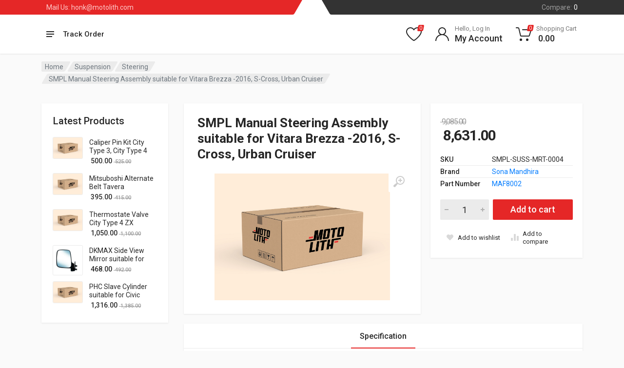

--- FILE ---
content_type: text/html; charset=UTF-8
request_url: https://motolith.com/product/smpl-manual-steering-assembly-suitable-for-vitara-brezza-2016-s-cross/
body_size: 45419
content:
<!doctype html>
<html lang="en-US">
<head>
	<meta charset="UTF-8">
	<meta name="viewport" content="width=device-width, initial-scale=1">
	<link rel="profile" href="https://gmpg.org/xfn/11">

	<link rel='stylesheet' href='https://cdnjs.cloudflare.com/ajax/libs/font-awesome/6.0.0-beta3/css/all.min.css' type='text/css' media='all' />
	
	<!-- Google Tag Manager -->
	<script>(function(w,d,s,l,i){w[l]=w[l]||[];w[l].push({'gtm.start':
	new Date().getTime(),event:'gtm.js'});var f=d.getElementsByTagName(s)[0],
	j=d.createElement(s),dl=l!='dataLayer'?'&l='+l:'';j.async=true;j.src=
	'https://www.googletagmanager.com/gtm.js?id='+i+dl;f.parentNode.insertBefore(j,f);
	})(window,document,'script','dataLayer','GTM-MHRV46ZV');</script>
	<!-- End Google Tag Manager -->

	<title>SMPL Manual Steering Assembly suitable for Vitara Brezza -2016, S-Cross, Urban Cruiser &#8211; Motolith</title>
<meta name='robots' content='max-image-preview:large' />
<link rel='dns-prefetch' href='//cdnjs.cloudflare.com' />
<link rel='dns-prefetch' href='//www.gstatic.com' />
<link rel='dns-prefetch' href='//sdk.cashfree.com' />
<link rel='dns-prefetch' href='//cdn.rawgit.com' />
<link rel='dns-prefetch' href='//fonts.googleapis.com' />
<link rel="alternate" type="application/rss+xml" title="Motolith &raquo; Feed" href="https://motolith.com/feed/" />
<link rel="alternate" type="application/rss+xml" title="Motolith &raquo; Comments Feed" href="https://motolith.com/comments/feed/" />
<link rel="alternate" title="oEmbed (JSON)" type="application/json+oembed" href="https://motolith.com/wp-json/oembed/1.0/embed?url=https%3A%2F%2Fmotolith.com%2Fproduct%2Fsmpl-manual-steering-assembly-suitable-for-vitara-brezza-2016-s-cross%2F" />
<link rel="alternate" title="oEmbed (XML)" type="text/xml+oembed" href="https://motolith.com/wp-json/oembed/1.0/embed?url=https%3A%2F%2Fmotolith.com%2Fproduct%2Fsmpl-manual-steering-assembly-suitable-for-vitara-brezza-2016-s-cross%2F&#038;format=xml" />
<style id='wp-img-auto-sizes-contain-inline-css' type='text/css'>
img:is([sizes=auto i],[sizes^="auto," i]){contain-intrinsic-size:3000px 1500px}
/*# sourceURL=wp-img-auto-sizes-contain-inline-css */
</style>
<link rel='stylesheet' id='phonepe-styles-css' href='https://motolith.com/wp-content/plugins/phonepe-payment-solutions/style.css?ver=6.9' type='text/css' media='all' />
<link rel='stylesheet' id='fma_lwp_style-css' href='https://motolith.com/wp-content/plugins/registration-login-with-mobile-phone-number/assets/css/login-with-phone-number.css?ver=1.0.0' type='text/css' media='all' />
<link rel='stylesheet' id='fma_lwp_sweetcdn-css' href='https://cdn.rawgit.com/t4t5/sweetalert/v0.2.0/lib/sweet-alert.css?ver=1.0' type='text/css' media='all' />
<link rel='stylesheet' id='addify_csp_front_css-css' href='https://motolith.com/wp-content/plugins/role-based-pricing-for-woocommerce//assets/css/addify_csp_front_css.css?ver=1.0' type='text/css' media='all' />
<style id='wp-emoji-styles-inline-css' type='text/css'>

	img.wp-smiley, img.emoji {
		display: inline !important;
		border: none !important;
		box-shadow: none !important;
		height: 1em !important;
		width: 1em !important;
		margin: 0 0.07em !important;
		vertical-align: -0.1em !important;
		background: none !important;
		padding: 0 !important;
	}
/*# sourceURL=wp-emoji-styles-inline-css */
</style>
<link rel='stylesheet' id='wp-block-library-css' href='https://motolith.com/wp-includes/css/dist/block-library/style.min.css?ver=6.9' type='text/css' media='all' />
<style id='classic-theme-styles-inline-css' type='text/css'>
/*! This file is auto-generated */
.wp-block-button__link{color:#fff;background-color:#32373c;border-radius:9999px;box-shadow:none;text-decoration:none;padding:calc(.667em + 2px) calc(1.333em + 2px);font-size:1.125em}.wp-block-file__button{background:#32373c;color:#fff;text-decoration:none}
/*# sourceURL=/wp-includes/css/classic-themes.min.css */
</style>
<style id='global-styles-inline-css' type='text/css'>
:root{--wp--preset--aspect-ratio--square: 1;--wp--preset--aspect-ratio--4-3: 4/3;--wp--preset--aspect-ratio--3-4: 3/4;--wp--preset--aspect-ratio--3-2: 3/2;--wp--preset--aspect-ratio--2-3: 2/3;--wp--preset--aspect-ratio--16-9: 16/9;--wp--preset--aspect-ratio--9-16: 9/16;--wp--preset--color--black: #000000;--wp--preset--color--cyan-bluish-gray: #abb8c3;--wp--preset--color--white: #ffffff;--wp--preset--color--pale-pink: #f78da7;--wp--preset--color--vivid-red: #cf2e2e;--wp--preset--color--luminous-vivid-orange: #ff6900;--wp--preset--color--luminous-vivid-amber: #fcb900;--wp--preset--color--light-green-cyan: #7bdcb5;--wp--preset--color--vivid-green-cyan: #00d084;--wp--preset--color--pale-cyan-blue: #8ed1fc;--wp--preset--color--vivid-cyan-blue: #0693e3;--wp--preset--color--vivid-purple: #9b51e0;--wp--preset--gradient--vivid-cyan-blue-to-vivid-purple: linear-gradient(135deg,rgb(6,147,227) 0%,rgb(155,81,224) 100%);--wp--preset--gradient--light-green-cyan-to-vivid-green-cyan: linear-gradient(135deg,rgb(122,220,180) 0%,rgb(0,208,130) 100%);--wp--preset--gradient--luminous-vivid-amber-to-luminous-vivid-orange: linear-gradient(135deg,rgb(252,185,0) 0%,rgb(255,105,0) 100%);--wp--preset--gradient--luminous-vivid-orange-to-vivid-red: linear-gradient(135deg,rgb(255,105,0) 0%,rgb(207,46,46) 100%);--wp--preset--gradient--very-light-gray-to-cyan-bluish-gray: linear-gradient(135deg,rgb(238,238,238) 0%,rgb(169,184,195) 100%);--wp--preset--gradient--cool-to-warm-spectrum: linear-gradient(135deg,rgb(74,234,220) 0%,rgb(151,120,209) 20%,rgb(207,42,186) 40%,rgb(238,44,130) 60%,rgb(251,105,98) 80%,rgb(254,248,76) 100%);--wp--preset--gradient--blush-light-purple: linear-gradient(135deg,rgb(255,206,236) 0%,rgb(152,150,240) 100%);--wp--preset--gradient--blush-bordeaux: linear-gradient(135deg,rgb(254,205,165) 0%,rgb(254,45,45) 50%,rgb(107,0,62) 100%);--wp--preset--gradient--luminous-dusk: linear-gradient(135deg,rgb(255,203,112) 0%,rgb(199,81,192) 50%,rgb(65,88,208) 100%);--wp--preset--gradient--pale-ocean: linear-gradient(135deg,rgb(255,245,203) 0%,rgb(182,227,212) 50%,rgb(51,167,181) 100%);--wp--preset--gradient--electric-grass: linear-gradient(135deg,rgb(202,248,128) 0%,rgb(113,206,126) 100%);--wp--preset--gradient--midnight: linear-gradient(135deg,rgb(2,3,129) 0%,rgb(40,116,252) 100%);--wp--preset--font-size--small: 13px;--wp--preset--font-size--medium: 20px;--wp--preset--font-size--large: 36px;--wp--preset--font-size--x-large: 42px;--wp--preset--spacing--20: 0.44rem;--wp--preset--spacing--30: 0.67rem;--wp--preset--spacing--40: 1rem;--wp--preset--spacing--50: 1.5rem;--wp--preset--spacing--60: 2.25rem;--wp--preset--spacing--70: 3.38rem;--wp--preset--spacing--80: 5.06rem;--wp--preset--shadow--natural: 6px 6px 9px rgba(0, 0, 0, 0.2);--wp--preset--shadow--deep: 12px 12px 50px rgba(0, 0, 0, 0.4);--wp--preset--shadow--sharp: 6px 6px 0px rgba(0, 0, 0, 0.2);--wp--preset--shadow--outlined: 6px 6px 0px -3px rgb(255, 255, 255), 6px 6px rgb(0, 0, 0);--wp--preset--shadow--crisp: 6px 6px 0px rgb(0, 0, 0);}:where(.is-layout-flex){gap: 0.5em;}:where(.is-layout-grid){gap: 0.5em;}body .is-layout-flex{display: flex;}.is-layout-flex{flex-wrap: wrap;align-items: center;}.is-layout-flex > :is(*, div){margin: 0;}body .is-layout-grid{display: grid;}.is-layout-grid > :is(*, div){margin: 0;}:where(.wp-block-columns.is-layout-flex){gap: 2em;}:where(.wp-block-columns.is-layout-grid){gap: 2em;}:where(.wp-block-post-template.is-layout-flex){gap: 1.25em;}:where(.wp-block-post-template.is-layout-grid){gap: 1.25em;}.has-black-color{color: var(--wp--preset--color--black) !important;}.has-cyan-bluish-gray-color{color: var(--wp--preset--color--cyan-bluish-gray) !important;}.has-white-color{color: var(--wp--preset--color--white) !important;}.has-pale-pink-color{color: var(--wp--preset--color--pale-pink) !important;}.has-vivid-red-color{color: var(--wp--preset--color--vivid-red) !important;}.has-luminous-vivid-orange-color{color: var(--wp--preset--color--luminous-vivid-orange) !important;}.has-luminous-vivid-amber-color{color: var(--wp--preset--color--luminous-vivid-amber) !important;}.has-light-green-cyan-color{color: var(--wp--preset--color--light-green-cyan) !important;}.has-vivid-green-cyan-color{color: var(--wp--preset--color--vivid-green-cyan) !important;}.has-pale-cyan-blue-color{color: var(--wp--preset--color--pale-cyan-blue) !important;}.has-vivid-cyan-blue-color{color: var(--wp--preset--color--vivid-cyan-blue) !important;}.has-vivid-purple-color{color: var(--wp--preset--color--vivid-purple) !important;}.has-black-background-color{background-color: var(--wp--preset--color--black) !important;}.has-cyan-bluish-gray-background-color{background-color: var(--wp--preset--color--cyan-bluish-gray) !important;}.has-white-background-color{background-color: var(--wp--preset--color--white) !important;}.has-pale-pink-background-color{background-color: var(--wp--preset--color--pale-pink) !important;}.has-vivid-red-background-color{background-color: var(--wp--preset--color--vivid-red) !important;}.has-luminous-vivid-orange-background-color{background-color: var(--wp--preset--color--luminous-vivid-orange) !important;}.has-luminous-vivid-amber-background-color{background-color: var(--wp--preset--color--luminous-vivid-amber) !important;}.has-light-green-cyan-background-color{background-color: var(--wp--preset--color--light-green-cyan) !important;}.has-vivid-green-cyan-background-color{background-color: var(--wp--preset--color--vivid-green-cyan) !important;}.has-pale-cyan-blue-background-color{background-color: var(--wp--preset--color--pale-cyan-blue) !important;}.has-vivid-cyan-blue-background-color{background-color: var(--wp--preset--color--vivid-cyan-blue) !important;}.has-vivid-purple-background-color{background-color: var(--wp--preset--color--vivid-purple) !important;}.has-black-border-color{border-color: var(--wp--preset--color--black) !important;}.has-cyan-bluish-gray-border-color{border-color: var(--wp--preset--color--cyan-bluish-gray) !important;}.has-white-border-color{border-color: var(--wp--preset--color--white) !important;}.has-pale-pink-border-color{border-color: var(--wp--preset--color--pale-pink) !important;}.has-vivid-red-border-color{border-color: var(--wp--preset--color--vivid-red) !important;}.has-luminous-vivid-orange-border-color{border-color: var(--wp--preset--color--luminous-vivid-orange) !important;}.has-luminous-vivid-amber-border-color{border-color: var(--wp--preset--color--luminous-vivid-amber) !important;}.has-light-green-cyan-border-color{border-color: var(--wp--preset--color--light-green-cyan) !important;}.has-vivid-green-cyan-border-color{border-color: var(--wp--preset--color--vivid-green-cyan) !important;}.has-pale-cyan-blue-border-color{border-color: var(--wp--preset--color--pale-cyan-blue) !important;}.has-vivid-cyan-blue-border-color{border-color: var(--wp--preset--color--vivid-cyan-blue) !important;}.has-vivid-purple-border-color{border-color: var(--wp--preset--color--vivid-purple) !important;}.has-vivid-cyan-blue-to-vivid-purple-gradient-background{background: var(--wp--preset--gradient--vivid-cyan-blue-to-vivid-purple) !important;}.has-light-green-cyan-to-vivid-green-cyan-gradient-background{background: var(--wp--preset--gradient--light-green-cyan-to-vivid-green-cyan) !important;}.has-luminous-vivid-amber-to-luminous-vivid-orange-gradient-background{background: var(--wp--preset--gradient--luminous-vivid-amber-to-luminous-vivid-orange) !important;}.has-luminous-vivid-orange-to-vivid-red-gradient-background{background: var(--wp--preset--gradient--luminous-vivid-orange-to-vivid-red) !important;}.has-very-light-gray-to-cyan-bluish-gray-gradient-background{background: var(--wp--preset--gradient--very-light-gray-to-cyan-bluish-gray) !important;}.has-cool-to-warm-spectrum-gradient-background{background: var(--wp--preset--gradient--cool-to-warm-spectrum) !important;}.has-blush-light-purple-gradient-background{background: var(--wp--preset--gradient--blush-light-purple) !important;}.has-blush-bordeaux-gradient-background{background: var(--wp--preset--gradient--blush-bordeaux) !important;}.has-luminous-dusk-gradient-background{background: var(--wp--preset--gradient--luminous-dusk) !important;}.has-pale-ocean-gradient-background{background: var(--wp--preset--gradient--pale-ocean) !important;}.has-electric-grass-gradient-background{background: var(--wp--preset--gradient--electric-grass) !important;}.has-midnight-gradient-background{background: var(--wp--preset--gradient--midnight) !important;}.has-small-font-size{font-size: var(--wp--preset--font-size--small) !important;}.has-medium-font-size{font-size: var(--wp--preset--font-size--medium) !important;}.has-large-font-size{font-size: var(--wp--preset--font-size--large) !important;}.has-x-large-font-size{font-size: var(--wp--preset--font-size--x-large) !important;}
:where(.wp-block-post-template.is-layout-flex){gap: 1.25em;}:where(.wp-block-post-template.is-layout-grid){gap: 1.25em;}
:where(.wp-block-term-template.is-layout-flex){gap: 1.25em;}:where(.wp-block-term-template.is-layout-grid){gap: 1.25em;}
:where(.wp-block-columns.is-layout-flex){gap: 2em;}:where(.wp-block-columns.is-layout-grid){gap: 2em;}
:root :where(.wp-block-pullquote){font-size: 1.5em;line-height: 1.6;}
/*# sourceURL=global-styles-inline-css */
</style>
<link rel='stylesheet' id='contact-form-7-css' href='https://motolith.com/wp-content/plugins/contact-form-7/includes/css/styles.css?ver=6.1.4' type='text/css' media='all' />
<link rel='stylesheet' id='font-awesome-css' href='https://motolith.com/wp-content/plugins/elementor/assets/lib/font-awesome/css/font-awesome.min.css?ver=4.7.0' type='text/css' media='all' />
<link rel='stylesheet' id='select2-css' href='https://motolith.com/wp-content/plugins/woocommerce/assets/css/select2.css?ver=10.4.3' type='text/css' media='all' />
<link rel='stylesheet' id='redparts-sputnik-style-css' href='https://motolith.com/wp-content/plugins/redparts-sputnik/assets/css/style-ltr.min.css?ver=1.15.0' type='text/css' media='all' />
<style id='redparts-sputnik-style-inline-css' type='text/css'>
.th-share-buttons .th-social-facebook a{background: #4267b2;}.th-share-buttons .th-social-twitter a{background: #1b95e0;}.th-share-buttons .th-social-pinterest a{background: #e63939;}.th-share-buttons .th-social-whatsapp a{background: #00e676;}.th-share-buttons .th-social-linkedin a{background: #006599;}.th-share-buttons .th-social-ok a{background: #eb7815;}.th-share-buttons .th-social-vk a{background: #4a76a8;}.th-share-buttons .th-social-telegram a{background: #2ba0da;}.th-share-buttons .th-social-email a{background: #404040;}
.th-social-links .th-social-facebook a{background: #4267b2;}.th-social-links .th-social-twitter a{background: #1b95e0;}.th-social-links .th-social-youtube a{background: #e52e2e;}.th-social-links .th-social-instagram a{background: #815dc7;}.th-social-links .th-social-rss a{background: #ffc338;}.th-social-links .th-social-pinterest a{background: #e81b22;}.th-social-links .th-social-tumblr a{background: #395976;}.th-social-links .th-social-linkedin a{background: #006599;}.th-social-links .th-social-vimeo a{background: #1ab7ea;}.th-social-links .th-social-flickr a{background: #ff0084;}.th-social-links .th-social-github a{background: #1b1f23;}.th-social-links .th-social-dribbble a{background: #ea4c89;}.th-social-links .th-social-behance a{background: #0057ff;}.th-social-links .th-social-soundcloud a{background: #ff5500;}.th-social-links .th-social-spotify a{background: #1ed760;}.th-social-links .th-social-ok a{background: #eb7815;}.th-social-links .th-social-vk a{background: #4a76a8;}.th-social-links .th-social-whatsapp a{background: #09c03f;}.th-social-links .th-social-telegram a{background: #2ba0da;}.th-social-links .th-social-snapchat a{background: #f8f501;}.th-social-links .th-social-email a{background: #404040;}
/*# sourceURL=redparts-sputnik-style-inline-css */
</style>
<link rel='stylesheet' id='photoswipe-css' href='https://motolith.com/wp-content/plugins/woocommerce/assets/css/photoswipe/photoswipe.min.css?ver=10.4.3' type='text/css' media='all' />
<link rel='stylesheet' id='photoswipe-default-skin-css' href='https://motolith.com/wp-content/plugins/woocommerce/assets/css/photoswipe/default-skin/default-skin.min.css?ver=10.4.3' type='text/css' media='all' />
<style id='woocommerce-inline-inline-css' type='text/css'>
.woocommerce form .form-row .required { visibility: visible; }
/*# sourceURL=woocommerce-inline-inline-css */
</style>
<link rel='stylesheet' id='slw-frontend-styles-css' href='https://motolith.com/wp-content/plugins/stock-locations-for-woocommerce/css/frontend-style.css?ver=1769241882' type='text/css' media='all' />
<link rel='stylesheet' id='slw-common-styles-css' href='https://motolith.com/wp-content/plugins/stock-locations-for-woocommerce/css/common-style.css?ver=1769241882' type='text/css' media='all' />
<link rel='stylesheet' id='redparts-header-desktop-css' href='https://motolith.com/wp-content/themes/redparts/assets/css/header-desktop-spaceship-ltr.min.css?ver=1.16.1' type='text/css' media='(min-width: 1200px)' />
<link rel='stylesheet' id='redparts-header-mobile-css' href='https://motolith.com/wp-content/themes/redparts/assets/css/header-mobile-ltr.min.css?ver=1.16.1' type='text/css' media='(max-width: 1199px)' />
<link rel='stylesheet' id='owl-carousel-css' href='https://motolith.com/wp-content/themes/redparts/assets/vendor/owl-carousel/assets/owl.carousel.min.css?ver=2.3.4' type='text/css' media='all' />
<link rel='stylesheet' id='redparts-main-css' href='https://motolith.com/wp-content/themes/redparts/assets/css/style-ltr.min.css?ver=1.16.1' type='text/css' media='all' />
<style id='redparts-main-inline-css' type='text/css'>
body.elementor-page{--e-global-color-primary: #e52727;}.th-logo--desktop .th-part-primary { color: #e52727; }.th-logo--desktop .th-part-secondary { color: #404040 }.th-indicator__counter:before { background: #e52727; }.th-indicator__counter { color: #ffffff; }.th-header__topbar-start-bg:before, .th-topbar--start{background: #e52727;}.th-topbar--start > .menu-item > a { color: #ffcccc; }.th-topbar--start > .menu-item:hover > a, .th-topbar--start > .menu-item > a .menu-item-value, .th-topbar--start > .menu-item > a:not([href]){color: #ffffff;}.th-topbar--start > .menu-item-has-children:hover > a { background: rgba(0, 0, 0, .12); }.th-topbar--start > .menu-item > a svg { fill: rgba(0, 0, 0, .25); }.th-header__topbar-end-bg:before, .th-topbar--end{background: #333333;}.th-topbar--end > .menu-item > a { color: #9e9e9e; }.th-topbar--end > .menu-item:hover > a, .th-topbar--end > .menu-item > a .menu-item-value, .th-topbar--end > .menu-item > a:not([href]){color: #ffffff;}.th-topbar--end > .menu-item-has-children:hover > a { background: rgba(255, 255, 255, .08); }.th-topbar--end > .menu-item > a svg { fill: #808080; }.th-header { color: #262626; }.th-header, .th-search--location--desktop-header .th-search__decor-start:before, .th-search--location--desktop-header .th-search__decor-end:before{background: #ffffff;}.th-logo--desktop .th-logo__slogan, .th-indicator__title{color: #767676;}.th-main-menu__list > .menu-item:hover > a, .th-indicator--open .th-indicator__button, .th-indicator:hover .th-indicator__button{background: #f0f0f0;}.th-main-menu__list > .menu-item-has-children > a svg { color: #bfbfbf; }.th-departments__button { background: #ffffff; }.th-departments__button { color: #262626; }.th-departments__button .th-departments__button-icon { color: #262626; }@media (-webkit-max-device-pixel-ratio: 1), (max-resolution: 1dppx) {.th-departments__button { font-weight: 500; }}.th-departments--open .th-departments__button, .th-departments__button:hover{background: #e52727; color: #ffffff;}.th-departments--open .th-departments__button .th-departments__button-icon, .th-departments__button:hover .th-departments__button-icon{color: #ffffff;}.th-search--location--desktop-header .th-search__button:before, .th-search--location--desktop-header .th-search__button:before{background: #eeeeee;}.th-search--location--desktop-header .th-search__button { color: #b3b3b3; }.th-search--location--desktop-header .th-search__button--hover:after, .th-search--location--desktop-header .th-search__button:hover:after{background: #eeeeee;}.th-search--location--desktop-header .th-search__button--hover:active:after, .th-search--location--desktop-header .th-search__button:active:after{background: #e5e5e5;}.th-search--location--desktop-header .th-search__box, .th-search--location--desktop-header .th-search__input:hover ~ .th-search__box, .th-search--location--desktop-header .th-search__input:focus ~ .th-search__box{color: #eeeeee;}.th-search--location--desktop-header .th-search__input { color: #262626; }.th-search--location--desktop-header .th-search__input::placeholder { color: #767676; }.th-mobile-header, .th-mobile-header__menu-button{background: #ffffff}.th-mobile-header__menu-button:hover, .th-mobile-indicator:hover .th-mobile-indicator__button{background: #f0f0f0}.th-mobile-header__menu-button:active{background: #ededed}.th-mobile-indicator__icon, .th-mobile-header__menu-button{fill: #262626}.th-logo--mobile .th-part-primary { color: #e52727; }.th-logo--mobile .th-part-secondary { color: #404040 }.th-search--location--mobile-header .th-search__button--vehicle { background-color: #ffdf40; }.th-search--location--mobile-header .th-search__button--vehicle { color: #262626; }.th-search--location--mobile-header .th-search__button--vehicle .th-search__button-icon { fill: rgba(38, 38, 38, .9); }.th-search--location--mobile-header .th-search__button--vehicle:hover { background-color: #ffd226; }.th-search--location--mobile-header .th-search__button--vehicle:active { background-color: #ffdf40; }.th-mobile-indicator__counter:before { background: #e52727; }.th-mobile-indicator__counter { color: #ffffff; }.th-site-footer, .th-site-footer__decor .th-decor__center, .th-site-footer__decor .th-decor__end, .th-site-footer__decor .th-decor__start{background: #333333;}.th-site-footer, .th-site-footer__bottom{color: #9e9e9e;}.th-site-footer__widget-title, .th-footer-links__title, .th-footer-contacts__contacts dd, .th-footer-links__list a:hover, .th-site-footer__bottom a{color: #ffffff;}.th-footer-newsletter .th-subscribe-form__field::placeholder, .th-footer-newsletter .th-subscribe-form__field:focus::placeholder{color: #9e9e9e;}.th-footer-newsletter .th-subscribe-form__field{color: #ffffff;background-color: #4c4c4c;border-color: #4c4c4c;}.th-footer-newsletter .th-subscribe-form__field:hover{background-color: #555555;border-color: #555555;}.th-footer-newsletter .th-subscribe-form__field:focus{background-color: transparent;border-color: #555555;}.th-site-footer{--th-btn-context-hover-bg-color: #555555;--th-btn-context-hover-font-color: #ffffff;--th-btn-context-active-bg-color: #4c4c4c;--th-btn-context-active-font-color: #ffffff;}.th-site-footer__bottom{background: #2b2b2b;}.widget_mc4wp_form_widget{background: #333333;color: #ffffff;}.widget_mc4wp_form_widget .th-subscribe-form__text{color: #9e9e9e;}.widget_mc4wp_form_widget .th-widget__title:after{background: rgba(255, 255, 255, .13);}.widget_mc4wp_form_widget .th-subscribe-form__field::placeholder, .widget_mc4wp_form_widget .th-subscribe-form__field:focus::placeholder{color: #9e9e9e;}.widget_mc4wp_form_widget .th-subscribe-form__field{color: #ffffff;background-color: #4c4c4c;border-color: #4c4c4c;}.widget_mc4wp_form_widget .th-subscribe-form__field:hover{background-color: #555555;border-color: #555555;}.widget_mc4wp_form_widget .th-subscribe-form__field:focus{background-color: transparent;border-color: #555555;}.widget_mc4wp_form_widget{--th-btn-context-hover-bg-color: #555555;--th-btn-context-hover-font-color: #ffffff;--th-btn-context-active-bg-color: #4c4c4c;--th-btn-context-active-font-color: #ffffff;}:root{--th-btn-primary-normal-bg-color: #e52727;--th-btn-primary-normal-font-color: #ffffff;--th-btn-primary-hover-bg-color: #333333;--th-btn-primary-hover-font-color: #ffffff;--th-btn-primary-active-bg-color: #434343;--th-btn-primary-active-font-color: #ffffff;}:root{--th-theme-scheme-main: #e52727;--th-theme-scheme-opposite: #ffffff;--th-dark-scheme-main: #333333;--th-dark-scheme-opposite: #ffffff;--th-dark-scheme-muted: #9e9e9e;--th-accent-scheme-main: #ffdf40;--th-accent-scheme-opposite: #262626;--th-accent-scheme-muted: #8c7a23;}input[type="radio"]:checked{background-color: #e52727;background-image: url('data:image/svg+xml,%3Csvg%20xmlns%3D%27http%3A%2F%2Fwww.w3.org%2F2000%2Fsvg%27%20width%3D%276px%27%20height%3D%276px%27%3E%3Ccircle%20fill%3D%27%23ffffff%27%20cx%3D%273%27%20cy%3D%273%27%20r%3D%273%27%20%2F%3E%3C%2Fsvg%3E');}input[type="checkbox"]:checked, .widget_layered_nav .woocommerce-widget-layered-nav-list__item--chosen a:before, .widget_rating_filter .chosen a:before{background-color: #e52727;background-image: url('data:image/svg+xml,%3Csvg%20xmlns%3D%27http%3A%2F%2Fwww.w3.org%2F2000%2Fsvg%27%20width%3D%279px%27%20height%3D%277px%27%3E%3Cpath%20fill%3D%27%23ffffff%27%20d%3D%27M9%2C1.395L3.46%2C7L0%2C3.5L1.383%2C2.095L3.46%2C4.2L7.617%2C0L9%2C1.395Z%27%20%2F%3E%3C%2Fsvg%3E');}:root{--th-link-color: #007BFF;}.th-widget-comments__author a:hover{border-color: rgba(0, 123, 255, .8);}.th-products-list[data-layout=grid][data-with-features=true] .th-product-card__description{display: none}.th-products-list[data-layout=list] .th-product-card__description{display: none}.th-products-list[data-layout=grid]{--th-products-list--min-column-width: 155px;}
/*# sourceURL=redparts-main-inline-css */
</style>
<link rel='stylesheet' id='redparts-style-css-css' href='https://motolith.com/wp-content/themes/redparts/style.css?ver=1.16.1' type='text/css' media='all' />
<link rel='stylesheet' id='redparts-child-style-css-css' href='https://motolith.com/wp-content/themes/redparts-child/style.css?ver=1.16.1' type='text/css' media='all' />
<link rel='stylesheet' id='redparts-google-fonts-css' href='//fonts.googleapis.com/css?family=Roboto%3A400%2C400i%2C500%2C500i%2C700%2C700i&#038;ver=1.16.1' type='text/css' media='all' />
<script type="text/template" id="tmpl-variation-template">
	<div class="woocommerce-variation-description">{{{ data.variation.variation_description }}}</div>
	<div class="woocommerce-variation-price">{{{ data.variation.price_html }}}</div>
	<div class="woocommerce-variation-availability">{{{ data.variation.availability_html }}}</div>
</script>
<script type="text/template" id="tmpl-unavailable-variation-template">
	<p role="alert">Sorry, this product is unavailable. Please choose a different combination.</p>
</script>
<script type="text/javascript" src="https://motolith.com/wp-includes/js/jquery/jquery.min.js?ver=3.7.1" id="jquery-core-js"></script>
<script type="text/javascript" src="https://motolith.com/wp-includes/js/jquery/jquery-migrate.min.js?ver=3.4.1" id="jquery-migrate-js"></script>
<script type="text/javascript" src="https://cdnjs.cloudflare.com/ajax/libs/sweetalert/2.1.2/sweetalert.min.js?ver=1.0" id="fma_sweetJsCdn-js"></script>
<script type="text/javascript" src="https://www.gstatic.com/firebasejs/7.24.0/firebase-app.js?ver=1.0" id="fma_lwp_firebase_app-js"></script>
<script type="text/javascript" src="https://www.gstatic.com/firebasejs/7.24.0/firebase-analytics.js?ver=1.0" id="fma_lwp_firebase_analytics-js"></script>
<script type="text/javascript" src="https://www.gstatic.com/firebasejs/7.24.0/firebase-auth.js?ver=1.0" id="fma_lwp_firebase_auth-js"></script>
<script type="text/javascript" src="https://motolith.com/wp-content/plugins/role-based-pricing-for-woocommerce/assets/js/addify_csp_front_js.js?ver=1.0" id="af_csp_front_js-js"></script>
<script type="text/javascript" src="https://motolith.com/wp-content/plugins/woocommerce/assets/js/jquery-blockui/jquery.blockUI.min.js?ver=2.7.0-wc.10.4.3" id="wc-jquery-blockui-js" data-wp-strategy="defer"></script>
<script type="text/javascript" id="wc-add-to-cart-js-extra">
/* <![CDATA[ */
var wc_add_to_cart_params = {"ajax_url":"/wp-admin/admin-ajax.php","wc_ajax_url":"/?wc-ajax=%%endpoint%%","i18n_view_cart":"View cart","cart_url":"https://motolith.com/cart/","is_cart":"","cart_redirect_after_add":"no"};
//# sourceURL=wc-add-to-cart-js-extra
/* ]]> */
</script>
<script type="text/javascript" src="https://motolith.com/wp-content/plugins/woocommerce/assets/js/frontend/add-to-cart.min.js?ver=10.4.3" id="wc-add-to-cart-js" defer="defer" data-wp-strategy="defer"></script>
<script type="text/javascript" src="https://motolith.com/wp-content/plugins/woocommerce/assets/js/photoswipe/photoswipe.min.js?ver=4.1.1-wc.10.4.3" id="wc-photoswipe-js" data-wp-strategy="defer"></script>
<script type="text/javascript" src="https://motolith.com/wp-content/plugins/woocommerce/assets/js/js-cookie/js.cookie.min.js?ver=2.1.4-wc.10.4.3" id="wc-js-cookie-js" defer="defer" data-wp-strategy="defer"></script>
<script type="text/javascript" id="woocommerce-js-extra">
/* <![CDATA[ */
var woocommerce_params = {"ajax_url":"/wp-admin/admin-ajax.php","wc_ajax_url":"/?wc-ajax=%%endpoint%%","i18n_password_show":"Show password","i18n_password_hide":"Hide password"};
//# sourceURL=woocommerce-js-extra
/* ]]> */
</script>
<script type="text/javascript" src="https://motolith.com/wp-content/plugins/woocommerce/assets/js/frontend/woocommerce.min.js?ver=10.4.3" id="woocommerce-js" defer="defer" data-wp-strategy="defer"></script>
<script type="text/javascript" id="custom-fma_lwp_js-js-extra">
/* <![CDATA[ */
var ewcpm_php_vars = {"admin_url":"https://motolith.com/wp-admin/admin-ajax.php"};
var ajax_url_add_pq = {"ajax_url_add_pq_data":"https://motolith.com/wp-admin/admin-ajax.php"};
//# sourceURL=custom-fma_lwp_js-js-extra
/* ]]> */
</script>
<script type="text/javascript" src="https://motolith.com/wp-content/themes/redparts-child/js/login-with-phone-number-public.js?ver=1.0" id="custom-fma_lwp_js-js"></script>
<script type="text/javascript" src="https://motolith.com/wp-content/plugins/phonepe-payment-solutions/js/fp.min.js" id="minified_fingerprint_js-js"></script>
<script type="text/javascript" src="https://motolith.com/wp-content/plugins/phonepe-payment-solutions/js/fingerprint.js" id="fingerprint_js-js"></script>
<script type="text/javascript" src="https://motolith.com/wp-includes/js/underscore.min.js?ver=1.13.7" id="underscore-js"></script>
<script type="text/javascript" id="wp-util-js-extra">
/* <![CDATA[ */
var _wpUtilSettings = {"ajax":{"url":"/wp-admin/admin-ajax.php"}};
//# sourceURL=wp-util-js-extra
/* ]]> */
</script>
<script type="text/javascript" src="https://motolith.com/wp-includes/js/wp-util.min.js?ver=6.9" id="wp-util-js"></script>
<link rel="https://api.w.org/" href="https://motolith.com/wp-json/" /><link rel="alternate" title="JSON" type="application/json" href="https://motolith.com/wp-json/wp/v2/product/261" /><link rel="EditURI" type="application/rsd+xml" title="RSD" href="https://motolith.com/xmlrpc.php?rsd" />
<meta name="generator" content="WordPress 6.9" />
<meta name="generator" content="WooCommerce 10.4.3" />
<link rel="canonical" href="https://motolith.com/product/smpl-manual-steering-assembly-suitable-for-vitara-brezza-2016-s-cross/" />
<link rel='shortlink' href='https://motolith.com/?p=261' />
<meta name="generator" content="Redux 4.5.9" /><link rel="preconnect" href="https://cloud.fifu.app"><link rel="preconnect" href="https://cdn.fifu.app"><link rel="preconnect" href="https://cdnjs.cloudflare.com"><meta property="og:title" content='SMPL Manual Steering Assembly suitable for Vitara Brezza -2016, S-Cross, Urban Cruiser' />
<meta property="og:description" content='' />

<meta name="twitter:card" content='summary_large_image' />
<meta name="twitter:title" content='SMPL Manual Steering Assembly suitable for Vitara Brezza -2016, S-Cross, Urban Cruiser' />
<meta name="twitter:description" content='' />
<style type="text/css">
	<noscript><style>.woocommerce-product-gallery{ opacity: 1 !important; }</style></noscript>
	<meta name="generator" content="Elementor 3.33.4; features: additional_custom_breakpoints; settings: css_print_method-external, google_font-enabled, font_display-auto">
			<style>
				.e-con.e-parent:nth-of-type(n+4):not(.e-lazyloaded):not(.e-no-lazyload),
				.e-con.e-parent:nth-of-type(n+4):not(.e-lazyloaded):not(.e-no-lazyload) * {
					background-image: none !important;
				}
				@media screen and (max-height: 1024px) {
					.e-con.e-parent:nth-of-type(n+3):not(.e-lazyloaded):not(.e-no-lazyload),
					.e-con.e-parent:nth-of-type(n+3):not(.e-lazyloaded):not(.e-no-lazyload) * {
						background-image: none !important;
					}
				}
				@media screen and (max-height: 640px) {
					.e-con.e-parent:nth-of-type(n+2):not(.e-lazyloaded):not(.e-no-lazyload),
					.e-con.e-parent:nth-of-type(n+2):not(.e-lazyloaded):not(.e-no-lazyload) * {
						background-image: none !important;
					}
				}
			</style>
			<link rel="icon" href="https://motolith.com/wp-content/uploads/2022/01/Logo_02-100x100.png" sizes="32x32" />
<link rel="icon" href="https://motolith.com/wp-content/uploads/2022/01/Logo_02-300x300.png" sizes="192x192" />
<link rel="apple-touch-icon" href="https://motolith.com/wp-content/uploads/2022/01/Logo_02-300x300.png" />
<meta name="msapplication-TileImage" content="https://motolith.com/wp-content/uploads/2022/01/Logo_02-300x300.png" />
</head>
<body class="wp-singular product-template-default single single-product postid-261 wp-custom-logo wp-embed-responsive wp-theme-redparts wp-child-theme-redparts-child theme-redparts woocommerce woocommerce-page woocommerce-no-js th-var-header-layout--spaceship th-garage-empty elementor-default elementor-kit-6 currency-inr">
	<!-- Google Tag Manager (noscript) -->
	<noscript><iframe src="https://www.googletagmanager.com/ns.html?id=GTM-MHRV46ZV"
	height="0" width="0" style="display:none;visibility:hidden"></iframe></noscript>
	<!-- End Google Tag Manager (noscript) -->

<!-- th-site -->
<div class="th-site">
	<!-- th-site__mobile-header -->
	<header class="th-site__mobile-header">
		<div class="th-mobile-header">
	<div class="th-container">
		<div class="th-mobile-header__body">
			<button class="th-mobile-header__menu-button" type="button">
				<svg xmlns="http://www.w3.org/2000/svg" width="18px" height="14px">
    <path d="M-0,8L-0,6L18,6L18,8L-0,8ZM-0,-0L18,-0L18,2L-0,2L-0,-0ZM14,14L-0,14L-0,12L14,12L14,14Z" />
</svg>			</button>

			<div class="th-mobile-header__logo th-logo th-logo--mobile th-logo--has-mobile-image">
			<div class="th-logo__image th-logo__image--mobile">
						<a href="https://motolith.com/" rel="home">
				<img fetchpriority="high" width="5000" height="2120" src="https://motolith.com/wp-content/uploads/2022/01/Logo.svg" class="attachment-full size-full" alt="Motolith" decoding="async" />			</a>
					</div>
				<div class="th-logo__image th-logo__image--desktop site-logo">
			<a href="https://motolith.com/" class="custom-logo-link" rel="home"><img width="5000" height="2120" src="https://motolith.com/wp-content/uploads/2022/02/Logo-1.svg" class="custom-logo" alt="Motolith" decoding="async" /></a>		</div>
		</div>

			
			<div class="th-mobile-header__indicators">
				<!-- <div class="th-mobile-indicator th-mobile-indicator--search th-display-md-none">
					<button type="button" class="th-mobile-indicator__button">
						<span class="th-mobile-indicator__icon">
													</span>
					</button>
				</div> -->
									<div class="th-mobile-indicator th-display-none th-display-md-block">
						<a
							href="https://motolith.com/my-account/"
							class="th-mobile-indicator__button"
						>
							<span class="th-mobile-indicator__icon">
								<svg xmlns="http://www.w3.org/2000/svg" width="20" height="20">
	<path d="M20,20h-2c0-4.4-3.6-8-8-8s-8,3.6-8,8H0c0-4.2,2.6-7.8,6.3-9.3C4.9,9.6,4,7.9,4,6c0-3.3,2.7-6,6-6s6,2.7,6,6
		c0,1.9-0.9,3.6-2.3,4.7C17.4,12.2,20,15.8,20,20z M14,6c0-2.2-1.8-4-4-4S6,3.8,6,6s1.8,4,4,4S14,8.2,14,6z" />
</svg>							</span>
						</a>
					</div>
													<div class="th-mobile-indicator th-mobile-indicator--wishlist th-display-none th-display-md-block">
						<a
							href=""
							class="th-mobile-indicator__button"
						>
							<span class="th-mobile-indicator__icon">
								<svg xmlns="http://www.w3.org/2000/svg" width="20" height="20">
<path d="M14,3c2.2,0,4,1.8,4,4c0,4-5.2,10-8,10S2,11,2,7c0-2.2,1.8-4,4-4c1,0,1.9,0.4,2.7,1L10,5.2L11.3,4C12.1,3.4,13,3,14,3 M14,1
	c-1.5,0-2.9,0.6-4,1.5C8.9,1.6,7.5,1,6,1C2.7,1,0,3.7,0,7c0,5,6,12,10,12s10-7,10-12C20,3.7,17.3,1,14,1L14,1z" />
</svg>								<span class="th-mobile-indicator__counter">
									0								</span>
							</span>
						</a>
					</div>
													<div class="th-mobile-indicator th-mobile-indicator--cart">
						<a href="https://motolith.com/cart/" class="th-mobile-indicator__button">
							<span class="th-mobile-indicator__icon">
								<svg xmlns="http://www.w3.org/2000/svg" width="20" height="20">
	<circle cx="7" cy="17" r="2" />
	<circle cx="15" cy="17" r="2" />
	<path d="M20,4.4V5l-1.8,6.3c-0.1,0.4-0.5,0.7-1,0.7H6.7c-0.4,0-0.8-0.3-1-0.7L3.3,3.9C3.1,3.3,2.6,3,2.1,3H0.4C0.2,3,0,2.8,0,2.6
		V1.4C0,1.2,0.2,1,0.4,1h2.5c1,0,1.8,0.6,2.1,1.6L5.1,3l2.3,6.8c0,0.1,0.2,0.2,0.3,0.2h8.6c0.1,0,0.3-0.1,0.3-0.2l1.3-4.4
		C17.9,5.2,17.7,5,17.5,5H9.4C9.2,5,9,4.8,9,4.6V3.4C9,3.2,9.2,3,9.4,3h9.2C19.4,3,20,3.6,20,4.4z" />
</svg>								<span class="th-mobile-indicator__counter">
									0								</span>
							</span>
						</a>
					</div>
							</div>
		</div>
	</div>
</div>
	</header>
	<!-- th-site__mobile-header / end -->

	<!-- th-site__header -->
	<header class="th-site__header">
		<div class="th-header">
	<div class="th-header__megamenu-area th-megamenu-area"></div>

						<div class="th-header__topbar-start-bg"></div>
			<div class="th-header__topbar-start">
				<ul id="menu-topbar-start" class="th-topbar th-topbar--start"><li id="menu-item-2235" class="th-display-xxl-flex menu-item menu-item-type-custom menu-item-object-custom menu-item-2235"><a href="mailto:honk@motolith.com">Mail Us: honk@motolith.com</a></li>
</ul>			</div>
			<div class="th-header__topbar-end-bg"></div>
			<div class="th-header__topbar-end">
				


	<ul class="th-topbar th-topbar--end th-topbar--compare">
		<li class="menu-item">
			<a href="">
				Compare:				<span class="menu-item-value">0</span>
			</a>
		</li>
	</ul>


			</div>
					
	<div class="th-header__navbar">
					<div class="th-header__navbar-departments">
				<div class="th-departments">
	<button class="th-departments__button" type="button">
		<span class="th-departments__button-icon">
			<svg xmlns="http://www.w3.org/2000/svg" width="16px" height="12px">
	<path d="M0,7L0,5L16,5L16,7L0,7ZM0,0L16,0L16,2L0,2L0,0ZM12,12L0,12L0,10L12,10L12,12Z" />
</svg>		</span>
		<span class="th-departments__button-title">
			Menu		</span>
		<span class="th-departments__button-arrow">
			<svg xmlns="http://www.w3.org/2000/svg" width="9px" height="6px">
	<path d="M0.2,0.4c0.4-0.4,1-0.5,1.4-0.1l2.9,3l2.9-3c0.4-0.4,1.1-0.4,1.4,0.1c0.3,0.4,0.3,0.9-0.1,1.3L4.5,6L0.3,1.6
             C-0.1,1.3-0.1,0.7,0.2,0.4z" />
</svg>		</span>
	</button>
	<div class="th-departments__menu">
		<div class="th-departments__arrow"></div>
		<div class="th-departments__body">
			<div class="menu-bycategory-container">
			<ul id="menu-bycategory" class="th-departments__list">
				<li class="th-menu-item-padding" role="presentation"></li>
				<li id="menu-item-6769" class="menu-item menu-item-type-custom menu-item-object-custom menu-item-6769 menu-item-has-children menu-item-megamenu"><a href="https://motolith.com/product-category/air-conditioning/">Air Conditioning<svg class="th-menu-item-arrow" xmlns="http://www.w3.org/2000/svg" width="7" height="11">
	<path d="M0.3,10.7L0.3,10.7c0.4,0.4,0.9,0.4,1.3,0L7,5.5L1.6,0.3C1.2-0.1,0.7,0,0.3,0.3l0,0c-0.4,0.4-0.4,1,0,1.3l4,3.9l-4,3.9
	C-0.1,9.8-0.1,10.4,0.3,10.7z" />
</svg></a><div class="th-megamenu th-megamenu--size--nl"><ul id="menu-bycategory-air-conditioning" class="th-megamenu__row th-row"><li id="menu-item-6809" class="menu-item menu-item-type-redparts_megamenu_column menu-item-object-custom menu-item-has-children menu-item-6809 th-col-2of5">
<ul class="sub-menu">
	<li id="menu-item-6810" class="menu-item menu-item-type-custom menu-item-object-custom menu-item-6810"><a href="https://motolith.com/product-category/air-conditioning/condenser/">Condensers</a></li>
</ul>
</li>
</ul></div></li>
<li id="menu-item-6771" class="menu-item menu-item-type-custom menu-item-object-custom menu-item-6771"><a href="https://motolith.com/product-category/battery/">Battery</a></li>
<li id="menu-item-6760" class="menu-item menu-item-type-custom menu-item-object-custom menu-item-6760 menu-item-has-children menu-item-megamenu"><a href="https://motolith.com/product-category/braking">Braking<svg class="th-menu-item-arrow" xmlns="http://www.w3.org/2000/svg" width="7" height="11">
	<path d="M0.3,10.7L0.3,10.7c0.4,0.4,0.9,0.4,1.3,0L7,5.5L1.6,0.3C1.2-0.1,0.7,0,0.3,0.3l0,0c-0.4,0.4-0.4,1,0,1.3l4,3.9l-4,3.9
	C-0.1,9.8-0.1,10.4,0.3,10.7z" />
</svg></a><div class="th-megamenu th-megamenu--size--nl"><ul id="menu-bycategory-braking-system" class="th-megamenu__row th-row"><li id="menu-item-6821" class="menu-item menu-item-type-redparts_megamenu_column menu-item-object-custom menu-item-has-children menu-item-6821 th-col-2of5">
<ul class="sub-menu">
	<li id="menu-item-6822" class="menu-item menu-item-type-custom menu-item-object-custom menu-item-6822"><a href="https://motolith.com/product-category/braking/brake-pad-shoe/">Brake Pads / Shoes</a></li>
	<li id="menu-item-7163" class="menu-item menu-item-type-custom menu-item-object-custom menu-item-7163"><a href="https://motolith.com/product-category/braking-system/wheel-cylinder/">Wheel Cylinders</a></li>
	<li id="menu-item-6823" class="menu-item menu-item-type-custom menu-item-object-custom menu-item-6823"><a href="https://motolith.com/product-category/braking/caliper-grease/">Caliper Grease</a></li>
</ul>
</li>
<li id="menu-item-16963" class="menu-item menu-item-type-post_type menu-item-object-page menu-item-home menu-item-16963"><a href="https://motolith.com/">Home</a></li>
<li id="menu-item-25034" class="menu-item menu-item-type-post_type menu-item-object-page menu-item-25034"><a href="https://motolith.com/return-and-exchange/">Return, Cancellation And Refund Policy</a></li>
<li id="menu-item-25040" class="menu-item menu-item-type-post_type menu-item-object-page menu-item-25040"><a href="https://motolith.com/terms-and-conditions/">Terms And Conditions</a></li>
<li id="menu-item-25092" class="menu-item menu-item-type-post_type menu-item-object-page menu-item-25092"><a href="https://motolith.com/privacy-policy/">Privacy Policy</a></li>
<li id="menu-item-25095" class="menu-item menu-item-type-post_type menu-item-object-page menu-item-25095"><a href="https://motolith.com/shipping-delivery/">Shipping &#038; Delivery</a></li>
<li id="menu-item-25189" class="menu-item menu-item-type-post_type menu-item-object-page menu-item-25189"><a href="https://motolith.com/cart/">Cart</a></li>
</ul></div></li>
<li id="menu-item-6770" class="menu-item menu-item-type-custom menu-item-object-custom menu-item-6770 menu-item-has-children menu-item-megamenu"><a href="https://motolith.com/product-category/clutch-system/">Clutch System<svg class="th-menu-item-arrow" xmlns="http://www.w3.org/2000/svg" width="7" height="11">
	<path d="M0.3,10.7L0.3,10.7c0.4,0.4,0.9,0.4,1.3,0L7,5.5L1.6,0.3C1.2-0.1,0.7,0,0.3,0.3l0,0c-0.4,0.4-0.4,1,0,1.3l4,3.9l-4,3.9
	C-0.1,9.8-0.1,10.4,0.3,10.7z" />
</svg></a><div class="th-megamenu th-megamenu--size--nl"><ul id="menu-bycategory-clutch-system" class="th-megamenu__row th-row"><li id="menu-item-6811" class="menu-item menu-item-type-redparts_megamenu_column menu-item-object-custom menu-item-has-children menu-item-6811 th-col-3of5">
<ul class="sub-menu">
	<li id="menu-item-6812" class="menu-item menu-item-type-custom menu-item-object-custom menu-item-6812"><a href="https://motolith.com/product-category/clutch-system/clutch-pressure-set/">Clutch Pressure Sets</a></li>
	<li id="menu-item-6813" class="menu-item menu-item-type-custom menu-item-object-custom menu-item-6813"><a href="https://motolith.com/product-category/clutch-system/fly-wheel/">Fly Wheels</a></li>
	<li id="menu-item-6814" class="menu-item menu-item-type-custom menu-item-object-custom menu-item-6814"><a href="https://motolith.com/product-category/clutch-system/lower-clutch-master-slave-cylinder-bearing/">Lower Clutch Masters (Clutch Slave Cylinder/ Bearing)</a></li>
	<li id="menu-item-6815" class="menu-item menu-item-type-custom menu-item-object-custom menu-item-6815"><a href="https://motolith.com/product-category/clutch-system/upper-clutch-master-cylinder/">Upper Clutch Masters</a></li>
</ul>
</li>
</ul></div></li>
<li id="menu-item-6768" class="menu-item menu-item-type-custom menu-item-object-custom menu-item-6768 menu-item-has-children menu-item-megamenu"><a href="https://motolith.com/product-category/engine-cooling-system">Engine Cooling System<svg class="th-menu-item-arrow" xmlns="http://www.w3.org/2000/svg" width="7" height="11">
	<path d="M0.3,10.7L0.3,10.7c0.4,0.4,0.9,0.4,1.3,0L7,5.5L1.6,0.3C1.2-0.1,0.7,0,0.3,0.3l0,0c-0.4,0.4-0.4,1,0,1.3l4,3.9l-4,3.9
	C-0.1,9.8-0.1,10.4,0.3,10.7z" />
</svg></a><div class="th-megamenu th-megamenu--size--nl"><ul id="menu-bycategory-engine-cooling-system" class="th-megamenu__row th-row"><li id="menu-item-6824" class="menu-item menu-item-type-redparts_megamenu_column menu-item-object-custom menu-item-has-children menu-item-6824 th-col-2of5">
<ul class="sub-menu">
	<li id="menu-item-6825" class="menu-item menu-item-type-custom menu-item-object-custom menu-item-6825"><a href="https://motolith.com/product-category/engine-cooling-system/radiator/">Radiators</a></li>
	<li id="menu-item-6826" class="menu-item menu-item-type-custom menu-item-object-custom menu-item-6826"><a href="https://motolith.com/product-category/engine-cooling-system/intercooler/">Intercoolers</a></li>
</ul>
</li>
</ul></div></li>
<li id="menu-item-6762" class="menu-item menu-item-type-custom menu-item-object-custom menu-item-6762 menu-item-has-children menu-item-megamenu"><a href="https://motolith.com/product-category/filter">Filters<svg class="th-menu-item-arrow" xmlns="http://www.w3.org/2000/svg" width="7" height="11">
	<path d="M0.3,10.7L0.3,10.7c0.4,0.4,0.9,0.4,1.3,0L7,5.5L1.6,0.3C1.2-0.1,0.7,0,0.3,0.3l0,0c-0.4,0.4-0.4,1,0,1.3l4,3.9l-4,3.9
	C-0.1,9.8-0.1,10.4,0.3,10.7z" />
</svg></a><div class="th-megamenu th-megamenu--size--nl"><ul id="menu-bycategory-filters" class="th-megamenu__row th-row"><li id="menu-item-6784" class="menu-item menu-item-type-redparts_megamenu_column menu-item-object-custom menu-item-has-children menu-item-6784 th-col-2of5">
<ul class="sub-menu">
	<li id="menu-item-6789" class="menu-item menu-item-type-custom menu-item-object-custom menu-item-6789"><a href="https://motolith.com/product-category/filter/a-c-cabin-filter">AC Cabin Filters</a></li>
	<li id="menu-item-6787" class="menu-item menu-item-type-custom menu-item-object-custom menu-item-6787"><a href="https://motolith.com/product-category/filter/air-filter/">Air Filters</a></li>
	<li id="menu-item-6788" class="menu-item menu-item-type-custom menu-item-object-custom menu-item-6788"><a href="https://motolith.com/product-category/filter/air-filter-assembly/">Air Filter Assembly</a></li>
	<li id="menu-item-6785" class="menu-item menu-item-type-custom menu-item-object-custom menu-item-6785"><a href="https://motolith.com/product-category/filter/fuel-filter">Fuel Filters</a></li>
	<li id="menu-item-6786" class="menu-item menu-item-type-custom menu-item-object-custom menu-item-6786"><a href="https://motolith.com/product-category/filter/oil-filter/">Oil Filters</a></li>
</ul>
</li>
</ul></div></li>
<li id="menu-item-6764" class="menu-item menu-item-type-custom menu-item-object-custom menu-item-6764 menu-item-has-children menu-item-megamenu"><a href="https://motolith.com/product-category/Light">Light<svg class="th-menu-item-arrow" xmlns="http://www.w3.org/2000/svg" width="7" height="11">
	<path d="M0.3,10.7L0.3,10.7c0.4,0.4,0.9,0.4,1.3,0L7,5.5L1.6,0.3C1.2-0.1,0.7,0,0.3,0.3l0,0c-0.4,0.4-0.4,1,0,1.3l4,3.9l-4,3.9
	C-0.1,9.8-0.1,10.4,0.3,10.7z" />
</svg></a><div class="th-megamenu th-megamenu--size--nl"><ul id="menu-bycategory-lights" class="th-megamenu__row th-row"><li id="menu-item-6790" class="menu-item menu-item-type-redparts_megamenu_column menu-item-object-custom menu-item-has-children menu-item-6790 th-col-2of5">
<ul class="sub-menu">
	<li id="menu-item-6792" class="menu-item menu-item-type-custom menu-item-object-custom menu-item-6792"><a href="https://motolith.com/product-category/light/blinker-light/">Blinker Lights</a></li>
	<li id="menu-item-6793" class="menu-item menu-item-type-custom menu-item-object-custom menu-item-6793"><a href="https://motolith.com/product-category/light/bumper-light/">Bumper Lights</a></li>
	<li id="menu-item-6794" class="menu-item menu-item-type-custom menu-item-object-custom menu-item-6794"><a href="https://motolith.com/product-category/light/corner-light/">Corner Lights</a></li>
	<li id="menu-item-6795" class="menu-item menu-item-type-custom menu-item-object-custom menu-item-6795"><a href="https://motolith.com/product-category/light/fender-light/">Fender Lights</a></li>
	<li id="menu-item-6796" class="menu-item menu-item-type-custom menu-item-object-custom menu-item-6796"><a href="https://motolith.com/product-category/light/fog-light/">Fog Lights</a></li>
	<li id="menu-item-6797" class="menu-item menu-item-type-custom menu-item-object-custom menu-item-6797"><a href="https://motolith.com/product-category/light/head-light/">Head Lights</a></li>
	<li id="menu-item-6798" class="menu-item menu-item-type-custom menu-item-object-custom menu-item-6798"><a href="https://motolith.com/product-category/light/mirror-indicator/">Mirror Indicators</a></li>
	<li id="menu-item-6799" class="menu-item menu-item-type-custom menu-item-object-custom menu-item-6799"><a href="https://motolith.com/product-category/light/rear-fog-light/">Rear Fog Lights</a></li>
	<li id="menu-item-6800" class="menu-item menu-item-type-custom menu-item-object-custom menu-item-6800"><a href="https://motolith.com/product-category/light/revolving-light/">Revolving Lights</a></li>
	<li id="menu-item-6801" class="menu-item menu-item-type-custom menu-item-object-custom menu-item-6801"><a href="https://motolith.com/product-category/light/roof-light/">Roof Lights</a></li>
	<li id="menu-item-6802" class="menu-item menu-item-type-custom menu-item-object-custom menu-item-6802"><a href="https://motolith.com/product-category/light/tail-light/">Tail Lights</a></li>
</ul>
</li>
</ul></div></li>
<li id="menu-item-6765" class="menu-item menu-item-type-custom menu-item-object-custom menu-item-6765 menu-item-has-children menu-item-megamenu"><a href="https://motolith.com/product-category/Mirror">Mirrors<svg class="th-menu-item-arrow" xmlns="http://www.w3.org/2000/svg" width="7" height="11">
	<path d="M0.3,10.7L0.3,10.7c0.4,0.4,0.9,0.4,1.3,0L7,5.5L1.6,0.3C1.2-0.1,0.7,0,0.3,0.3l0,0c-0.4,0.4-0.4,1,0,1.3l4,3.9l-4,3.9
	C-0.1,9.8-0.1,10.4,0.3,10.7z" />
</svg></a><div class="th-megamenu th-megamenu--size--nl"><ul id="menu-bycategory-mirror" class="th-megamenu__row th-row"><li id="menu-item-6816" class="menu-item menu-item-type-redparts_megamenu_column menu-item-object-custom menu-item-has-children menu-item-6816 th-col-2of5">
<ul class="sub-menu">
	<li id="menu-item-6817" class="menu-item menu-item-type-custom menu-item-object-custom menu-item-6817"><a href="https://motolith.com/product-category/mirror/inner-mirror/">Inner Mirrors</a></li>
	<li id="menu-item-6818" class="menu-item menu-item-type-custom menu-item-object-custom menu-item-6818"><a href="https://motolith.com/product-category/mirror/outer-mirror/">Outer Mirrors</a></li>
	<li id="menu-item-6819" class="menu-item menu-item-type-custom menu-item-object-custom menu-item-6819"><a href="https://motolith.com/product-category/mirror/sub-mirror-plate/">Sub Mirror Plates</a></li>
	<li id="menu-item-6820" class="menu-item menu-item-type-custom menu-item-object-custom menu-item-6820"><a href="https://motolith.com/product-category/mirror/mirror-indicator-mirror/">Mirror Indicators</a></li>
</ul>
</li>
</ul></div></li>
<li id="menu-item-6767" class="menu-item menu-item-type-custom menu-item-object-custom menu-item-6767"><a href="https://motolith.com/product-category/service-parts">Service Parts</a></li>
<li id="menu-item-6763" class="menu-item menu-item-type-custom menu-item-object-custom menu-item-6763 menu-item-has-children menu-item-megamenu"><a href="https://motolith.com/product-category/Shockers">Shockers<svg class="th-menu-item-arrow" xmlns="http://www.w3.org/2000/svg" width="7" height="11">
	<path d="M0.3,10.7L0.3,10.7c0.4,0.4,0.9,0.4,1.3,0L7,5.5L1.6,0.3C1.2-0.1,0.7,0,0.3,0.3l0,0c-0.4,0.4-0.4,1,0,1.3l4,3.9l-4,3.9
	C-0.1,9.8-0.1,10.4,0.3,10.7z" />
</svg></a><div class="th-megamenu th-megamenu--size--nl"><ul id="menu-bycategory-shockers" class="th-megamenu__row th-row"><li id="menu-item-6803" class="menu-item menu-item-type-redparts_megamenu_column menu-item-object-custom menu-item-has-children menu-item-6803 th-col-2of5">
<ul class="sub-menu">
	<li id="menu-item-6804" class="menu-item menu-item-type-custom menu-item-object-custom menu-item-6804"><a href="https://motolith.com/product-category/shocker/bonnet-shocker/">Bonnet Shockers</a></li>
	<li id="menu-item-6805" class="menu-item menu-item-type-custom menu-item-object-custom menu-item-6805"><a href="https://motolith.com/product-category/shocker/dicky-shocker/">Dicky Shockers</a></li>
	<li id="menu-item-6808" class="menu-item menu-item-type-custom menu-item-object-custom menu-item-6808"><a href="https://motolith.com/product-category/shocker/front-shocker/">Front Shockers</a></li>
	<li id="menu-item-6806" class="menu-item menu-item-type-custom menu-item-object-custom menu-item-6806"><a href="https://motolith.com/product-category/shocker/rear-shocker/">Rear Shockers</a></li>
	<li id="menu-item-6807" class="menu-item menu-item-type-custom menu-item-object-custom menu-item-6807"><a href="https://motolith.com/product-category/shocker/strut-mount/">Strut Mounts</a></li>
</ul>
</li>
</ul></div></li>
<li id="menu-item-6761" class="menu-item menu-item-type-custom menu-item-object-custom menu-item-6761 menu-item-has-children menu-item-megamenu"><a href="https://motolith.com/product-category/suspension">Suspension<svg class="th-menu-item-arrow" xmlns="http://www.w3.org/2000/svg" width="7" height="11">
	<path d="M0.3,10.7L0.3,10.7c0.4,0.4,0.9,0.4,1.3,0L7,5.5L1.6,0.3C1.2-0.1,0.7,0,0.3,0.3l0,0c-0.4,0.4-0.4,1,0,1.3l4,3.9l-4,3.9
	C-0.1,9.8-0.1,10.4,0.3,10.7z" />
</svg></a><div class="th-megamenu th-megamenu--size--nl"><ul id="menu-bycategory-suspension" class="th-megamenu__row th-row"><li id="menu-item-6783" class="menu-item menu-item-type-redparts_megamenu_column menu-item-object-custom menu-item-has-children menu-item-6783 th-col-2of5">
<ul class="sub-menu">
	<li id="menu-item-6777" class="menu-item menu-item-type-custom menu-item-object-custom menu-item-6777"><a href="https://motolith.com/product-category/suspension/front-suspension">Front Suspension</a></li>
	<li id="menu-item-6779" class="menu-item menu-item-type-custom menu-item-object-custom menu-item-6779"><a href="https://motolith.com/product-category/suspension/steering/">Steering</a></li>
	<li id="menu-item-6775" class="menu-item menu-item-type-custom menu-item-object-custom menu-item-6775"><a href="https://motolith.com/product-category/suspension/rubber-parts/">Rubber Parts</a></li>
	<li id="menu-item-6778" class="menu-item menu-item-type-custom menu-item-object-custom menu-item-6778"><a href="https://motolith.com/product-category/suspension/rear-suspension">Rear Suspension</a></li>
</ul>
</li>
</ul></div></li>
<li id="menu-item-6766" class="menu-item menu-item-type-custom menu-item-object-custom menu-item-6766"><a href="https://motolith.com/product-category/transmission-parts">Transmission Parts</a></li>

				<li class="th-menu-item-padding" role="presentation"></li>
			</ul>
			</div>			<div class="th-departments__menu-container"></div>
		</div>
	</div>
</div>
			</div>
				<div class="th-header__navbar-menu">
			<div class="th-main-menu"><ul id="menu-navbar" class="th-main-menu__list"><li id="menu-item-5234" class="menu-item menu-item-type-post_type menu-item-object-page menu-item-5234"><a href="https://motolith.com/track-order/">Track Order</a></li>
</ul></div>		</div>
			</div>
	<div class="th-header__logo">
		<div class="th-logo th-logo--desktop">
				<div class="th-logo__image site-logo">
			<a href="https://motolith.com/" class="custom-logo-link" rel="home"><img width="5000" height="2120" src="https://motolith.com/wp-content/uploads/2022/02/Logo-1.svg" class="custom-logo" alt="Motolith" decoding="async" /></a>		</div>
		</div>
	</div>
	<div class="th-header__indicators">
					<div class="th-indicator th-indicator--wishlist">
				<a href="" class="th-indicator__button">
					<span class="th-indicator__icon">
						<svg xmlns="http://www.w3.org/2000/svg" width="32" height="32">
	<path d="M23,4c3.9,0,7,3.1,7,7c0,6.3-11.4,15.9-14,16.9C13.4,26.9,2,17.3,2,11c0-3.9,3.1-7,7-7c2.1,0,4.1,1,5.4,2.6l1.6,2l1.6-2
		C18.9,5,20.9,4,23,4 M23,2c-2.8,0-5.4,1.3-7,3.4C14.4,3.3,11.8,2,9,2c-5,0-9,4-9,9c0,8,14,19,16,19s16-11,16-19C32,6,28,2,23,2L23,2
		z" />
</svg>						<span class="th-indicator__counter">
							0						</span>
					</span>
				</a>
			</div>
		
								<div class="th-indicator">
								<a
					href="https://motolith.com/my-account/"
					class="th-indicator__button"
				>
					<span class="th-indicator__icon">
						<svg xmlns="http://www.w3.org/2000/svg" width="32" height="32">
	<path d="M16,18C9.4,18,4,23.4,4,30H2c0-6.2,4-11.5,9.6-13.3C9.4,15.3,8,12.8,8,10c0-4.4,3.6-8,8-8s8,3.6,8,8c0,2.8-1.5,5.3-3.6,6.7
		C26,18.5,30,23.8,30,30h-2C28,23.4,22.6,18,16,18z M22,10c0-3.3-2.7-6-6-6s-6,2.7-6,6s2.7,6,6,6S22,13.3,22,10z" />
</svg>					</span>
					<span class="th-indicator__title">
													Hello, Log In											</span>
					<span class="th-indicator__value">My Account</span>
				</a>
							</div>
		
								<div class="th-indicator th-indicator--cart th-indicator--trigger--click">
				<a href="https://motolith.com/cart/" class="th-indicator__button">
					<span class="th-indicator__icon">
						<svg xmlns="http://www.w3.org/2000/svg" width="32" height="32">
	<circle cx="10.5" cy="27.5" r="2.5" />
	<circle cx="23.5" cy="27.5" r="2.5" />
	<path d="M26.4,21H11.2C10,21,9,20.2,8.8,19.1L5.4,4.8C5.3,4.3,4.9,4,4.4,4H1C0.4,4,0,3.6,0,3s0.4-1,1-1h3.4C5.8,2,7,3,7.3,4.3
		l3.4,14.3c0.1,0.2,0.3,0.4,0.5,0.4h15.2c0.2,0,0.4-0.1,0.5-0.4l3.1-10c0.1-0.2,0-0.4-0.1-0.4C29.8,8.1,29.7,8,29.5,8H14
		c-0.6,0-1-0.4-1-1s0.4-1,1-1h15.5c0.8,0,1.5,0.4,2,1c0.5,0.6,0.6,1.5,0.4,2.2l-3.1,10C28.5,20.3,27.5,21,26.4,21z" />
</svg>						<span class="th-indicator__counter">
							0						</span>
					</span>
					<span class="th-indicator__title">
						Shopping Cart					</span>
					<span class="th-indicator__value">

						
						<span class="woocommerce-Price-amount amount"><span class="woocommerce-Price-currencySymbol">&#8377;</span>&nbsp;0.00</span>					</span>
				</a>

									<div class="th-indicator__content">
						<!-- .th-dropcart -->
<div class="th-dropcart">
	<div class="widget_shopping_cart_content"></div></div>
<!-- .th-dropcart / end -->
					</div>
							</div>
			</div>
</div>
	</header>
	<!-- th-site__header / end -->

	<!-- th-site__body -->
	<div class="th-site__body">
		<div class="th-block-header th-block-header--has-breadcrumb">
			<div class="th-container">
				<div class="th-block-header__body">
					<nav class="th-block-header__breadcrumb woocommerce-breadcrumb"><ol><li><div><span><a href="https://motolith.com">Home</a></span></div></li><li><div><span><a href="https://motolith.com/product-category/suspension/">Suspension</a></span></div></li><li><div><span><a href="https://motolith.com/product-category/suspension/steering/">Steering</a></span></div></li><li><div><span>SMPL Manual Steering Assembly suitable for Vitara Brezza -2016, S-Cross, Urban Cruiser</span></div></li></ol></nav>									</div>
			</div>
		</div>
		
<div class="th-layout th-layout--page--product th-layout--has-sidebar">
	<div class="th-container">
		<div class="th-layout__body">
							<div class="th-layout__item th-layout__item--sidebar">
					<section id="woocommerce_products-2" class="th-sidebar__widget th-widget woocommerce widget_products"><h5 class="th-sidebar__widget-title th-widget__title">Latest Products</h5><ul class="product_list_widget"><li>
	
	<a href="https://motolith.com/product/caliper-pin-kit-city-type-3-city-type-4/">
		<img src="https://motolith.com/wp-content/uploads/2023/06/motolith-scaled.jpg" width="300" height="300" class="woocommerce-placeholder wp-post-image" alt="Placeholder"/>		<span class="product-title">Caliper Pin Kit City Type 3, City Type 4</span>
	</a>

				
	<span class="th-price"><span class="woocs_price_code" data-currency="" data-redraw-id="69747d1ab3409"  data-product-id="27077"><ins><span class="woocommerce-Price-amount amount"><bdi><span class="woocommerce-Price-currencySymbol">&#8377;</span>&nbsp;500.00</bdi></span></ins> <del><span class="woocommerce-Price-amount amount"><bdi><span class="woocommerce-Price-currencySymbol">&#8377;</span>&nbsp;525.00</bdi></span></del></span></span>
	</li>
<li>
	
	<a href="https://motolith.com/product/mitsuboshi-alternate-belt-tavera/">
		<img src="https://motolith.com/wp-content/uploads/2023/06/motolith-scaled.jpg" width="300" height="300" class="woocommerce-placeholder wp-post-image" alt="Placeholder"/>		<span class="product-title">Mitsuboshi Alternate Belt Tavera</span>
	</a>

				
	<span class="th-price"><span class="woocs_price_code" data-currency="" data-redraw-id="69747d1ab375d"  data-product-id="27076"><ins><span class="woocommerce-Price-amount amount"><bdi><span class="woocommerce-Price-currencySymbol">&#8377;</span>&nbsp;395.00</bdi></span></ins> <del><span class="woocommerce-Price-amount amount"><bdi><span class="woocommerce-Price-currencySymbol">&#8377;</span>&nbsp;415.00</bdi></span></del></span></span>
	</li>
<li>
	
	<a href="https://motolith.com/product/thermostate-valve-city-type-4-zx/">
		<img src="https://motolith.com/wp-content/uploads/2023/06/motolith-scaled.jpg" width="300" height="300" class="woocommerce-placeholder wp-post-image" alt="Placeholder"/>		<span class="product-title">Thermostate Valve City Type 4 ZX</span>
	</a>

				
	<span class="th-price"><span class="woocs_price_code" data-currency="" data-redraw-id="69747d1ab3f0c"  data-product-id="27045"><ins><span class="woocommerce-Price-amount amount"><bdi><span class="woocommerce-Price-currencySymbol">&#8377;</span>&nbsp;1,050.00</bdi></span></ins> <del><span class="woocommerce-Price-amount amount"><bdi><span class="woocommerce-Price-currencySymbol">&#8377;</span>&nbsp;1,100.00</bdi></span></del></span></span>
	</li>
<li>
	
	<a href="https://motolith.com/product/dkmax-side-view-mirror-suitable-for-super-cary-paddle-type-left-copy/">
		<img loading="lazy" width="300" height="300" src="https://motolith.com/wp-content/uploads/2022/02/027-SVM-SC-L-300x300.jpg" class="attachment-woocommerce_thumbnail size-woocommerce_thumbnail" alt="DKMAX Side View Mirror suitable for Super Cary Paddle Type Left (Copy)" decoding="async" srcset="https://motolith.com/wp-content/uploads/2022/02/027-SVM-SC-L-300x300.jpg 300w, https://motolith.com/wp-content/uploads/2022/02/027-SVM-SC-L-150x150.jpg 150w, https://motolith.com/wp-content/uploads/2022/02/027-SVM-SC-L-100x100.jpg 100w" sizes="(max-width: 300px) 100vw, 300px" />		<span class="product-title">DKMAX Side View Mirror suitable for Super Cary Paddle Type Left (Copy)</span>
	</a>

				
	<span class="th-price"><span class="woocs_price_code" data-currency="" data-redraw-id="69747d1ab4521"  data-product-id="27028"><ins><span class="woocommerce-Price-amount amount"><bdi><span class="woocommerce-Price-currencySymbol">&#8377;</span>&nbsp;468.00</bdi></span></ins> <del><span class="woocommerce-Price-amount amount"><bdi><span class="woocommerce-Price-currencySymbol">&#8377;</span>&nbsp;492.00</bdi></span></del></span></span>
	</li>
<li>
	
	<a href="https://motolith.com/product/phc-slave-cylinder-suitable-for-civic/">
		<img src="https://motolith.com/wp-content/uploads/2023/06/motolith-scaled.jpg" width="300" height="300" class="woocommerce-placeholder wp-post-image" alt="Placeholder"/>		<span class="product-title">PHC Slave Cylinder suitable for Civic</span>
	</a>

				
	<span class="th-price"><span class="woocs_price_code" data-currency="" data-redraw-id="69747d1ab4c4e"  data-product-id="26849"><ins><span class="woocommerce-Price-amount amount"><bdi><span class="woocommerce-Price-currencySymbol">&#8377;</span>&nbsp;1,316.00</bdi></span></ins> <del><span class="woocommerce-Price-amount amount"><bdi><span class="woocommerce-Price-currencySymbol">&#8377;</span>&nbsp;1,385.00</bdi></span></del></span></span>
	</li>
</ul></section>				</div>
						<div class="th-layout__item th-layout__item--content">
									<div class="woocommerce-notices-wrapper"></div><div id="product-261" class="th-product-view product type-product post-261 status-publish first instock product_cat-steering sale taxable shipping-taxable purchasable product-type-simple">
	<div class="th-product th-product--layout--sidebar">
		<div class="th-product__body">
			<div class="th-product__card th-product__card--one"></div>
			<div class="th-product__card th-product__card--two"></div>

			<div class="th-product__gallery th-product-gallery"><div class="th-product-gallery__body">			<button type="button" class="th-product-gallery__trigger">
				<svg xmlns="http://www.w3.org/2000/svg" width="24" height="24">
<path d="M15,18c-2,0-3.8-0.6-5.2-1.7c-1,1.3-2.1,2.8-3.5,4.6c-2.2,2.8-3.4,1.9-3.4,1.9s-0.6-0.3-1.1-0.7
	c-0.4-0.4-0.7-1-0.7-1s-0.9-1.2,1.9-3.3c1.8-1.4,3.3-2.5,4.6-3.5C6.6,12.8,6,11,6,9c0-5,4-9,9-9s9,4,9,9S20,18,15,18z M15,2
	c-3.9,0-7,3.1-7,7s3.1,7,7,7s7-3.1,7-7S18.9,2,15,2z M16,13h-2v-3h-3V8h3V5h2v3h3v2h-3V13z" />
</svg>			</button>
			<div class="woocommerce-product-gallery woocommerce-product-gallery--without-images woocommerce-product-gallery--columns-4 images" data-columns="4" style="opacity: 0; transition: opacity .25s ease-in-out;">
	<div class="woocommerce-product-gallery__wrapper">
		<div class="woocommerce-product-gallery__image--placeholder"><img src="https://motolith.com/wp-content/uploads/2023/06/motolith-scaled.jpg" alt="Awaiting product image" class="wp-post-image" /></div>	</div>
</div>
</div></div><div class="th-product__header"><h1 class="product_title entry-title">SMPL Manual Steering Assembly suitable for Vitara Brezza -2016, S-Cross, Urban Cruiser</h1><div class="th-product__subtitle">			<div
									class="th-product__fit"
								data-th-compatibility-badge="global:261"
			>
							</div>
			</div></div><div class="th-product__intro">			<div class="th-product__features">
				<div class="th-product__features-title">
					Key Features:				</div>
								<ul class="th-features">
											<li class="th-features__item th-features__item--key--pa_oem-brand">
							<span class="th-features__item-label">OEM Brand</span>:
							<span class="th-features__item-values">Sona Mandhira</span>
						</li>
									</ul>
								<div class="th-product__features-link th-full-specification">
					<!--suppress HtmlUnknownAnchorTarget -->
					<a href="#tab-additional_information">
						See Full Specification					</a>
				</div>
			</div>
			</div>
			<div class="th-product__sidebar">
				<div class="th-product__summary summary entry-summary">
					<div class="th-product__badge">
	<div class="th-tag-badge th-tag-badge--sale">Sale</div>
	</div><p class="price"><span class="th-price"><span class="woocs_price_code" data-currency="" data-redraw-id="69747d1ab5f5e"  data-product-id="261"><ins><span class="woocommerce-Price-amount amount"><bdi><span class="woocommerce-Price-currencySymbol">&#8377;</span>&nbsp;8,631.00</bdi></span></ins> <del><span class="woocommerce-Price-amount amount"><bdi><span class="woocommerce-Price-currencySymbol">&#8377;</span>&nbsp;9,085.00</bdi></span></del></span></span></p>
<div class="th-product__meta product_meta">
			<table>
			<tbody>
									<tr>
						<th>SKU</th>
						<td>				<span class="sku">SMPL-SUSS-MRT-0004</span>
				</td>
					</tr>
					<!-- <tr>
						<th></th>
						<td></td>
					</tr> -->
									<tr>
						<th>Brand</th>
						<td><a href="https://motolith.com/brand/sona-mandhira/" rel="tag">Sona Mandhira</a></td>
					</tr>
					<!-- <tr>
						<th></th>
						<td></td>
					</tr> -->
									<tr>
						<th>Part Number</th>
						<td><a href="https://motolith.com/part-number/maf8002/" rel="tag">MAF8002</a></td>
					</tr>
					<!-- <tr>
						<th></th>
						<td></td>
					</tr> -->
							</tbody>
		</table>
		</div>

	
	<form class="cart" action="https://motolith.com/product/smpl-manual-steering-assembly-suitable-for-vitara-brezza-2016-s-cross/" method="post" enctype='multipart/form-data'>
		
				<div class="th-quantity th-input-number quantity">
		<label class="screen-reader-text" for="quantity_69747d1ab6634">SMPL Manual Steering Assembly suitable for Vitara Brezza -2016, S-Cross, Urban Cruiser quantity</label>
		<input
			type="number"
			id="quantity_69747d1ab6634"
			class="th-quantity__input th-input-number__input input-text qty text"
			step="1"
			min="1"
						name="quantity"
			value="1"
			title="Qty"
			placeholder=""
			inputmode="numeric">
		<div class="th-input-number__add"></div>
		<div class="th-input-number__sub"></div>
	</div>
	
		<button type="submit" name="add-to-cart" value="261" class="single_add_to_cart_button button alt">Add to cart</button>

					<a
				class="th-wishlist-add"
				href=""
				data-product-id="261"
			>
							<span class="th-wishlist-add__label">
				Add to wishlist			</span>
						<span class="th-wishlist-add__icon">
				<svg xmlns="http://www.w3.org/2000/svg" width="16" height="16">
<path d="M13.9,8.4l-5.4,5.4c-0.3,0.3-0.7,0.3-1,0L2.1,8.4c-1.5-1.5-1.5-3.8,0-5.3C2.8,2.4,3.8,2,4.8,2s1.9,0.4,2.6,1.1L8,3.7
	l0.6-0.6C9.3,2.4,10.3,2,11.3,2c1,0,1.9,0.4,2.6,1.1C15.4,4.6,15.4,6.9,13.9,8.4z" />
</svg>			</span>
						</a>
						<a
				class="th-compare-add"
				href=""
				data-product-id="261"
			>
							<span class="th-compare-add__label">
				Add to compare			</span>
						<span class="th-compare-add__icon">
				<svg xmlns="http://www.w3.org/2000/svg" width="16" height="16">
    <path d="M9,15H7c-0.6,0-1-0.4-1-1V2c0-0.6,0.4-1,1-1h2c0.6,0,1,0.4,1,1v12C10,14.6,9.6,15,9,15z" />
    <path d="M1,9h2c0.6,0,1,0.4,1,1v4c0,0.6-0.4,1-1,1H1c-0.6,0-1-0.4-1-1v-4C0,9.4,0.4,9,1,9z" />
    <path d="M15,5h-2c-0.6,0-1,0.4-1,1v8c0,0.6,0.4,1,1,1h2c0.6,0,1-0.4,1-1V6C16,5.4,15.6,5,15,5z" />
</svg>			</span>
						</a>
				</form>

	
				</div>

				<aside class="th-product__widgets th-sidebar th-sidebar--location--product widget-area">
	<section id="redparts_sputnik_block_features-1" class="th-sidebar__widget th-widget widget_redparts_sputnik_block_features">				<!-- .th-block-features -->
				<div class="th-block th-block-features th-block-features--layout--widget">
								<ul class="th-block-features__list">
														<li class="th-block-features__item">
						<div class="th-block-features__item-icon">
							<svg xmlns="http://www.w3.org/2000/svg" viewBox="0 0 48 48" width="48" height="48">
<path d="M44.6,26.9l-1.2-5c0.3-0.1,0.6-0.4,0.6-0.7v-0.8c0-1.7-1.4-3.2-3.2-3.2h-5.7v-1.7c0-0.9-0.7-1.6-1.6-1.6H23.1l6.4-2.6
	c0.4-0.2,0.6-0.6,0.4-1c-0.2-0.4-0.6-0.6-1-0.4l-5.2,2.1c1.6-1,3.2-2.2,3.8-2.9c1.2-1.5,0.9-3.7-0.7-4.9c-1.5-1.2-3.7-0.9-4.9,0.7
	l0,0c-0.9,1.1-2,4.3-2.7,6.5c-0.7-2.2-1.9-5.4-2.7-6.5l0,0c-1.2-1.5-3.4-1.8-4.9-0.7C10,5.5,9.7,7.7,10.9,9.2
	c0.6,0.8,2.2,1.9,3.8,2.9l-5.2-2.1c-0.4-0.2-0.8,0-1,0.4c-0.2,0.4,0,0.8,0.4,1l6.4,2.6H4.8c-0.9,0-1.6,0.7-1.6,1.6v13.6
	C3.2,29.6,3.5,30,4,30c0.4,0,0.8-0.3,0.8-0.8V15.6c0,0,0,0,0,0h28.9c0,0,0,0,0,0v13.6c0,0.4,0.3,0.8,0.8,0.8c0.4,0,0.8-0.3,0.8-0.8
	v-0.9H44c0,0,0,0,0,0c0,0,0,0,0,0c1.1,0,2,0.7,2.3,1.7H44c-0.4,0-0.8,0.3-0.8,0.8v1.6c0,1.3,1.1,2.4,2.4,2.4h0.9v3.3h-2
	c-0.6-1.9-2.4-3.2-4.5-3.2c-2.1,0-3.9,1.3-4.5,3.2h-0.4v-5.7c0-0.4-0.3-0.8-0.8-0.8c-0.4,0-0.8,0.3-0.8,0.8v5.7H18.1
	c-0.6-1.9-2.4-3.2-4.5-3.2c-2.1,0-3.9,1.3-4.5,3.2H4.8c0,0,0,0,0,0v-1.7H8c0.4,0,0.8-0.3,0.8-0.8S8.4,34.9,8,34.9H0.8
	c-0.4,0-0.8,0.3-0.8,0.8s0.3,0.8,0.8,0.8h2.5V38c0,0.9,0.7,1.6,1.6,1.6h4.1c0,0,0,0,0,0c0,2.6,2.1,4.8,4.8,4.8s4.8-2.1,4.8-4.8
	c0,0,0,0,0,0h16.9c0,0,0,0,0,0c0,2.6,2.1,4.8,4.8,4.8s4.8-2.1,4.8-4.8c0,0,0,0,0,0h2.5c0.4,0,0.8-0.3,0.8-0.8v-8
	C48,28.8,46.5,27.2,44.6,26.9z M23.1,5.9L23.1,5.9c0.7-0.9,1.9-1,2.8-0.4s1,1.9,0.4,2.8c-0.3,0.3-1.1,1.2-4.1,3
	c-0.6,0.4-1.2,0.7-1.7,1C21.2,10.1,22.4,6.9,23.1,5.9z M12.1,8.3c-0.7-0.9-0.5-2.1,0.4-2.8c0.4-0.3,0.8-0.4,1.2-0.4
	c0.6,0,1.2,0.3,1.6,0.8l0,0c0.7,1,1.9,4.2,2.6,6.5c-0.5-0.3-1.1-0.6-1.7-1C13.2,9.5,12.4,8.7,12.1,8.3z M35.2,21.9h6.7l1.2,4.9h-7.9
	V21.9z M40.8,18.7c0.9,0,1.7,0.7,1.7,1.7v0h-7.3v-1.7L40.8,18.7L40.8,18.7z M13.6,42.9c-1.8,0-3.3-1.5-3.3-3.3s1.5-3.3,3.3-3.3
	s3.3,1.5,3.3,3.3S15.4,42.9,13.6,42.9z M40,42.9c-1.8,0-3.3-1.5-3.3-3.3s1.5-3.3,3.3-3.3s3.3,1.5,3.3,3.3S41.8,42.9,40,42.9z
	 M45.6,33.3c-0.5,0-0.9-0.4-0.9-0.9v-0.9h1.7v1.7L45.6,33.3L45.6,33.3z"></path>
<path d="M13.6,38.1c-0.9,0-1.6,0.7-1.6,1.6s0.7,1.6,1.6,1.6s1.6-0.7,1.6-1.6S14.4,38.1,13.6,38.1z"></path>
<path d="M40,38.1c-0.9,0-1.6,0.7-1.6,1.6s0.7,1.6,1.6,1.6c0.9,0,1.6-0.7,1.6-1.6S40.9,38.1,40,38.1z"></path>
<path d="M19.2,35.6c0,0.4,0.3,0.8,0.8,0.8h11.2c0.4,0,0.8-0.3,0.8-0.8s-0.3-0.8-0.8-0.8H20C19.6,34.9,19.2,35.2,19.2,35.6z"></path>
<path d="M2.4,33.2H12c0.4,0,0.8-0.3,0.8-0.8s-0.3-0.8-0.8-0.8H2.4c-0.4,0-0.8,0.3-0.8,0.8S1.9,33.2,2.4,33.2z"></path>
<path d="M12,21.9c0.4,0,0.8-0.3,0.8-0.8s-0.3-0.8-0.8-0.8H8.8c-0.4,0-0.8,0.3-0.8,0.8v6.4c0,0.4,0.3,0.8,0.8,0.8
	c0.4,0,0.8-0.3,0.8-0.8v-2.5h1.7c0.4,0,0.8-0.3,0.8-0.8s-0.3-0.8-0.8-0.8H9.5v-1.7L12,21.9L12,21.9z"></path>
<path d="M19.1,23.2c0-1.5-1.2-2.8-2.8-2.8h-2c-0.4,0-0.8,0.3-0.8,0.8v6.4c0,0.4,0.3,0.8,0.8,0.8c0.4,0,0.8-0.3,0.8-0.8V26h1.3
	l1.4,2.1c0.1,0.2,0.4,0.3,0.6,0.3c0.1,0,0.3,0,0.4-0.1c0.3-0.2,0.4-0.7,0.2-1l-1.1-1.7C18.6,25,19.1,24.2,19.1,23.2z M15.1,21.9h1.3
	c0.7,0,1.3,0.6,1.3,1.3s-0.6,1.3-1.3,1.3h-1.3V21.9z"></path>
<path d="M24,21.9c0.4,0,0.8-0.3,0.8-0.8s-0.3-0.8-0.8-0.8h-3.2c-0.4,0-0.8,0.3-0.8,0.8v6.4c0,0.4,0.3,0.8,0.8,0.8H24
	c0.4,0,0.8-0.3,0.8-0.8s-0.3-0.8-0.8-0.8h-2.5v-1.7c0,0,0,0,0,0h1.6c0.4,0,0.8-0.3,0.8-0.8s-0.3-0.8-0.8-0.8h-1.6c0,0,0,0,0,0v-1.7
	L24,21.9L24,21.9z"></path>
<path d="M29.6,21.9c0.4,0,0.8-0.3,0.8-0.8s-0.3-0.8-0.8-0.8h-3.2c-0.4,0-0.8,0.3-0.8,0.8v6.4c0,0.4,0.3,0.8,0.8,0.8h3.2
	c0.4,0,0.8-0.3,0.8-0.8s-0.3-0.8-0.8-0.8h-2.5v-1.7H28c0.4,0,0.8-0.3,0.8-0.8s-0.3-0.8-0.8-0.8h-0.9v-1.7L29.6,21.9L29.6,21.9z"></path>
</svg>						</div>
						<div class="th-block-features__item-info">
							<div class="th-block-features__item-title">
								Free Shipping							</div>
							<div class="th-block-features__item-subtitle">
								For orders from $50							</div>
						</div>
					</li>
					<li class="th-block-features__divider" role="presentation"></li>
														<li class="th-block-features__item">
						<div class="th-block-features__item-icon">
							<svg xmlns="http://www.w3.org/2000/svg" viewBox="0 0 48 48" width="48" height="48">

	<path d="M46.2,18.2H46v-0.9c0-1.2-1.2-1.8-2.5-1.8c-0.5,0-1,0.1-1.4,0.3c0,0,2.3-4.6,2.3-4.6c1-2.3-3-4-4.4-1.4l-5.2,10.2
		c-0.3,0.6-0.4,1.4,0,2.1c-0.2-0.1-0.4-0.2-0.7-0.2h-4.9c1.6-1.6,6.6-3.5,6.6-8c0-1.6-0.7-3-1.9-4c-1.1-0.9-2.5-1.4-4-1.4
		c-2.8,0-5.8,1.8-5.8,5c0,2.2,1.4,2.5,2.3,2.5c1.7,0,2.5-1,2.5-2c0-0.5,0.1-1,1-1c0.9,0,1,0.6,1,0.9c0,2.3-7.1,4.5-7.1,8.4v2.2
		c0,1.1,1.3,1.8,2.2,1.8h8c1.4,0,2.3-2.2,1.3-3.7c0.3,0.1,0.6,0.2,0.9,0.2H41v1.7c0,1,1,1.8,2.5,1.8s2.5-0.7,2.5-1.8v-1.7h0.3
		c1,0,1.8-1.2,1.8-2.3C48,19.1,47.3,18.2,46.2,18.2L46.2,18.2z M34.2,24.9h-8c-0.4,0-0.8-0.3-0.8-0.4v-2.2c0-3.1,7.1-5,7.1-8.4
		c0-1.1-0.8-2.3-2.4-2.3c-1.5,0-2.4,0.9-2.4,2.4c0,0.2-0.4,0.6-1.1,0.6c-0.5,0-0.9-0.1-0.9-1.1c0-2.3,2.3-3.6,4.4-3.6
		c2.3,0,4.5,1.4,4.5,3.9c0,4.5-6.9,5.8-6.9,8.5v0.2c0,0.4,0.3,0.7,0.7,0.7h5.9c0.1,0,0.4,0.3,0.4,0.8C34.6,24.5,34.3,24.8,34.2,24.9
		L34.2,24.9z M46.2,21.4h-0.9c-0.4,0-0.7,0.3-0.7,0.7v2.4c0,0.2-0.4,0.4-1,0.4s-1-0.2-1-0.4v-2.4c0-0.4-0.3-0.7-0.7-0.7h-5.3
		c-0.5,0-0.5-0.5-0.4-0.8c0,0,0,0,0,0l5.2-10.2c0.5-1,1.9-0.2,1.9,0.1c0,0.1,0,0-4,8.1c-0.2,0.5,0.1,1,0.6,1h1.9
		c0.4,0,0.7-0.3,0.7-0.7v-1.6c0-0.1,0.4-0.4,1.1-0.4c0.6,0,1,0.2,1,0.4v1.6c0,0.4,0.3,0.7,0.7,0.7h1c0.2,0,0.4,0.4,0.4,0.9
		C46.6,21,46.3,21.3,46.2,21.4L46.2,21.4z M41,18v0.2H41L41,18z"></path>
	
		<path d="M37,36.6c2.4-2.3,4.2-5.2,5.2-8.4c0.1-0.4-0.1-0.8-0.5-0.9c-0.4-0.1-0.8,0.1-0.9,0.5c-0.9,2.9-2.6,5.6-4.8,7.7
			c-0.3,0.3-0.3,0.7,0,1C36.2,36.9,36.7,36.9,37,36.6L37,36.6z"></path>
		<path d="M35.1,7.9c0.2-0.3,0.2-0.8-0.2-1c-5.3-3.7-11.8-4.5-17.6-2.5C17,4.5,16.8,4.9,17,5.3s0.5,0.6,0.9,0.4
			C23.1,3.9,29.2,4.5,34.1,8C34.4,8.2,34.9,8.2,35.1,7.9L35.1,7.9z"></path>
		<path d="M25.2,43.6c-0.9-0.5-1.9-0.6-2.8-0.4c-0.5,0.1-1.1,0.2-1.6,0.3c-0.4,0-0.7,0.4-0.6,0.8s0.4,0.7,0.8,0.6
			c0.6,0,1.2-0.1,1.8-0.3c0.6-0.1,1.2,0,1.8,0.3c1.6,0.9,3.5,0.9,5.1-0.1c3.6-2.2,3.2-2,3.4-2.1c2.2-1.5,2.9-4.5,1.5-6.8L32,31.8
			c-1.4-2.3-4.5-3.1-6.8-1.6l-3.2,2c-1.5,0.9-2.4,2.5-2.4,4.2c0,0.2-0.1,0.3-0.3,0.2c-1.2-0.3-2.4-0.8-3.3-1.7
			c-1.4-1.3-2.6-2.6-3.7-4c-0.2-0.3-0.7-0.4-1-0.1s-0.4,0.7-0.1,1c1.1,1.5,2.4,2.9,3.9,4.2c1.1,1,2.5,1.7,3.9,2c1,0.2,2-0.6,2-1.6
			c0-1.2,0.6-2.4,1.7-3l2.7-1.7l6.3,10.2l-2.7,1.7C27.8,44.2,26.4,44.2,25.2,43.6L25.2,43.6z M26.6,31c1.5-0.5,3.3,0.1,4.1,1.5
			l2.5,4.1c0.9,1.4,0.6,3.2-0.5,4.4L26.6,31z"></path>
		<path d="M0.4,23.2c1,3.8,2.4,7.2,4.2,10.2s4.2,5.8,7.1,8.4c1.6,1.4,3.6,2.4,5.7,2.9c0.4,0.1,0.8-0.2,0.8-0.5
			c0.1-0.4-0.2-0.8-0.5-0.8c-1.9-0.4-3.6-1.3-5.1-2.5c-2.8-2.5-5.1-5.2-6.9-8.1c-1.7-2.8-3.1-6.1-4.1-9.8C0.9,19.4,1.7,15.7,4,13
			c0.6-0.7,1-1.7,0.9-2.7C4.8,9,5.5,7.8,6.6,7.1l2.7-1.7l6.3,10.2l-2.7,1.7c-1,0.6-2.3,0.7-3.4,0.2c-0.9-0.5-2,0.1-2.3,1.1
			c-0.4,1.5-0.4,3,0,4.5c0.6,2.1,1.3,4.1,2.2,5.8c0.2,0.3,0.6,0.5,1,0.3c0.3-0.2,0.5-0.6,0.3-1c-0.9-1.7-1.6-3.5-2.1-5.5
			c-0.3-1.2-0.3-2.5,0-3.7c0-0.1,0.2-0.2,0.3-0.2c1.5,0.8,3.3,0.7,4.8-0.2l3.2-2c2.3-1.4,3.1-4.5,1.6-6.8l-2.5-4.1
			c-1.4-2.4-4.5-3.1-6.8-1.6l-3.2,2c-1.5,0.9-2.5,2.7-2.4,4.5c0,0.6-0.2,1.2-0.6,1.7C0.3,15.2-0.6,19.3,0.4,23.2L0.4,23.2z
			 M14.7,6.3l2.5,4.1c0.9,1.4,0.6,3.2-0.5,4.4L10.6,4.8C12.1,4.3,13.9,4.9,14.7,6.3L14.7,6.3z"></path>
	

</svg>						</div>
						<div class="th-block-features__item-info">
							<div class="th-block-features__item-title">
								Support 24/7							</div>
							<div class="th-block-features__item-subtitle">
								Call us anytime							</div>
						</div>
					</li>
					<li class="th-block-features__divider" role="presentation"></li>
														<li class="th-block-features__item">
						<div class="th-block-features__item-icon">
							<svg xmlns="http://www.w3.org/2000/svg" viewBox="0 0 48 48" width="48" height="48">
<path d="M30,34.4H2.5c-0.5,0-0.9-0.4-0.9-0.9V7.7c0-0.5,0.4-0.9,0.9-0.9H42c0.5,0,0.9,0.4,0.9,0.9v11.2c0,0.4,0.4,0.8,0.8,0.8
	c0.4,0,0.8-0.4,0.8-0.8V7.7c0-1.4-1.1-2.5-2.5-2.5H2.5C1.1,5.2,0,6.3,0,7.7v25.8C0,34.8,1.1,36,2.5,36H30c0.4,0,0.8-0.4,0.8-0.8
	C30.8,34.7,30.5,34.4,30,34.4z"></path>
<path d="M15.4,18v-5.2c0-0.9-0.7-1.7-1.7-1.7H6.8c-0.9,0-1.7,0.7-1.7,1.7V18c0,0.9,0.7,1.7,1.7,1.7h6.9C14.6,19.7,15.4,18.9,15.4,18
	z M13.7,12.8V18c0,0,0,0.1-0.1,0.1h-3.5v-1.8h0.9c0.4,0,0.8-0.4,0.8-0.8c0-0.4-0.4-0.8-0.8-0.8h-0.9v-1.8L13.7,12.8
	C13.7,12.8,13.7,12.8,13.7,12.8z M6.8,18v-5.2c0,0,0-0.1,0.1-0.1h1.8V18L6.8,18C6.8,18,6.8,18,6.8,18z"></path>
<path d="M32.2,11.1c-0.8-0.5-1.7-0.8-2.6-0.8c-2.6,0-4.7,2.1-4.7,4.7s2.1,4.7,4.7,4.7c1,0,1.8-0.3,2.6-0.8c0.8,0.5,1.7,0.8,2.6,0.8
	c2.6,0,4.7-2.1,4.7-4.7s-2.1-4.7-4.7-4.7C33.8,10.3,32.9,10.6,32.2,11.1z M26.5,15c0-1.7,1.4-3.1,3.1-3.1c0.5,0,0.9,0.1,1.4,0.3
	C30.4,13,30.1,14,30.1,15c0,1,0.3,1.9,0.9,2.7c-0.4,0.2-0.9,0.3-1.4,0.3C27.9,18,26.5,16.7,26.5,15z M37.8,15c0,1.7-1.4,3.1-3.1,3.1
	c-0.5,0-0.9-0.1-1.4-0.3c0.6-0.8,0.9-1.7,0.9-2.7c0-0.4-0.4-0.8-0.8-0.8s-0.8,0.4-0.8,0.8c0,0.6-0.2,1.2-0.5,1.6
	c-0.3-0.5-0.5-1.1-0.5-1.6c0-1.7,1.4-3.1,3.1-3.1C36.4,11.9,37.8,13.3,37.8,15z"></path>
<path d="M6,24.1c-0.4,0-0.8,0.4-0.8,0.8c0,0.4,0.4,0.8,0.8,0.8h6.9c0.4,0,0.8-0.4,0.8-0.8c0-0.4-0.4-0.8-0.8-0.8H6z"></path>
<path d="M30.9,29.2H6c-0.4,0-0.8,0.4-0.8,0.8c0,0.4,0.4,0.8,0.8,0.8h24.9c0.4,0,0.8-0.4,0.8-0.8S31.3,29.2,30.9,29.2z"></path>
<path d="M16.3,24.1c-0.4,0-0.8,0.4-0.8,0.8c0,0.4,0.4,0.8,0.8,0.8h6.9c0.4,0,0.8-0.4,0.8-0.8c0-0.4-0.4-0.8-0.8-0.8H16.3z"></path>
<path d="M31.7,24.1h-5.2c-0.4,0-0.8,0.4-0.8,0.8c0,0.4,0.4,0.8,0.8,0.8h5.2c0.4,0,0.8-0.4,0.8-0.8C32.5,24.4,32.2,24.1,31.7,24.1z"></path>
<path d="M46.3,30.2v-3.6c0-3.3-2.7-6-6-6c-3.3,0-6,2.7-6,6v3.6c-1,0.3-1.7,1.3-1.7,2.4v7.7c0,1.4,1.1,2.5,2.5,2.5h10.3
	c1.4,0,2.5-1.1,2.5-2.5v-7.7C48,31.5,47.3,30.5,46.3,30.2z M40.3,22.2c2.4,0,4.3,2,4.3,4.3v3.5H36v-3.5C36,24.2,37.9,22.2,40.3,22.2
	z M46.4,40.3c0,0.5-0.4,0.9-0.9,0.9H35.2c-0.5,0-0.9-0.4-0.9-0.9v-7.7c0-0.5,0.4-0.9,0.9-0.9h10.3c0.5,0,0.9,0.4,0.9,0.9V40.3z"></path>
<path d="M40.3,33.5c-1.2,0-2.1,0.9-2.1,2.1c0,0.9,0.5,1.6,1.3,1.9v1.1c0,0.4,0.4,0.8,0.8,0.8s0.8-0.4,0.8-0.8v-1.1
	c0.8-0.3,1.3-1.1,1.3-1.9C42.4,34.4,41.5,33.5,40.3,33.5z M40.3,35.1c0.3,0,0.5,0.2,0.5,0.5s-0.2,0.5-0.5,0.5s-0.5-0.2-0.5-0.5
	S40.1,35.1,40.3,35.1z"></path>
</svg>						</div>
						<div class="th-block-features__item-info">
							<div class="th-block-features__item-title">
								100% Safety							</div>
							<div class="th-block-features__item-subtitle">
								Only secure payments							</div>
						</div>
					</li>
					<li class="th-block-features__divider" role="presentation"></li>
														<li class="th-block-features__item">
						<div class="th-block-features__item-icon">
							<svg xmlns="http://www.w3.org/2000/svg" viewBox="0 0 48 48" width="48" height="48">
<path d="M48,3.3c0-0.9-0.3-1.7-1-2.3c-0.6-0.6-1.4-1-2.3-1c-0.9,0-1.7,0.3-2.3,1c-0.3,0.3-0.7,0.8-1,1.1c-0.3,0.3-0.2,0.8,0.1,1.1
	c0.3,0.3,0.8,0.2,1.1-0.1c0.4-0.5,0.7-0.9,0.9-1c0.3-0.3,0.8-0.5,1.2-0.5c0,0,0,0,0,0c0.5,0,0.9,0.2,1.2,0.5
	c0.3,0.3,0.5,0.8,0.5,1.2c0,0.5-0.2,0.9-0.5,1.2c-0.3,0.3-1.3,1.1-2.7,2.1c-0.9-1.5-2.4-2.4-4.3-2.4H27.5c-1.5,0-3,0.6-4.1,1.7
	L0.7,28.6C0.3,29,0,29.7,0,30.3s0.3,1.3,0.7,1.7L16,47.3c0.5,0.5,1.1,0.7,1.7,0.7c0.7,0,1.3-0.3,1.7-0.7l22.8-22.8
	c1.1-1.1,1.7-2.5,1.7-4.1V9.1c0-0.3,0-0.7-0.1-1C45.4,7,46.6,6,47,5.6C47.7,5,48,4.1,48,3.3z M42.3,9.1v11.4c0,1.1-0.4,2.2-1.2,3
	L18.3,46.2c-0.3,0.3-0.9,0.3-1.2,0L1.8,30.9c-0.3-0.3-0.3-0.9,0-1.2L24.6,6.9c0.8-0.8,1.8-1.2,3-1.2h11.4c1.3,0,2.4,0.7,3,1.8
	c-0.9,0.6-1.9,1.3-3,1.9c0,0-0.1-0.1-0.1-0.1c-1.3-1.3-3.3-1.3-4.6,0s-1.3,3.3,0,4.6c0.6,0.6,1.5,1,2.3,1c0.8,0,1.7-0.3,2.3-1
	c0.9-0.9,1.1-2.1,0.8-3.1C40.6,10.2,41.5,9.6,42.3,9.1C42.3,9.1,42.3,9.1,42.3,9.1z M35.7,11.9c0.1,0.3,0.4,0.4,0.7,0.4
	c0.1,0,0.2,0,0.3-0.1c0.5-0.2,0.9-0.5,1.4-0.7c0,0.4-0.2,0.9-0.5,1.2c-0.7,0.7-1.8,0.7-2.4,0c-0.7-0.7-0.7-1.8,0-2.4
	c0.3-0.3,0.8-0.5,1.2-0.5c0.3,0,0.7,0.1,1,0.3c-0.4,0.2-0.9,0.5-1.3,0.7C35.7,11.1,35.6,11.5,35.7,11.9z"></path>
<path d="M16.3,25.8c-0.3-0.3-0.8-0.3-1.1,0c-0.3,0.3-0.3,0.8,0,1.1l2.4,2.4l-3,3l-2.4-2.4c-0.3-0.3-0.8-0.3-1.1,0
	c-0.3,0.3-0.3,0.8,0,1.1l5.9,5.9c0.2,0.2,0.4,0.2,0.5,0.2s0.4-0.1,0.5-0.2c0.3-0.3,0.3-0.8,0-1.1l-2.4-2.4l3-3l2.4,2.4
	c0.2,0.2,0.4,0.2,0.5,0.2s0.4-0.1,0.5-0.2c0.3-0.3,0.3-0.8,0-1.1L16.3,25.8z"></path>
<path d="M24.8,21.4c-1.4-1.4-3.8-1.4-5.2,0s-1.4,3.8,0,5.2l1.8,1.8c0.7,0.7,1.7,1.1,2.6,1.1s1.9-0.4,2.6-1.1c1.4-1.4,1.4-3.8,0-5.2
	L24.8,21.4z M25.5,27.3c-0.8,0.8-2.2,0.8-3,0l-1.8-1.8c-0.8-0.8-0.8-2.2,0-3c0.4-0.4,1-0.6,1.5-0.6s1.1,0.2,1.5,0.6l1.8,1.8
	C26.3,25.1,26.3,26.5,25.5,27.3z"></path>
<path d="M27.4,15.8l1.8-1.8c0.3-0.3,0.3-0.8,0-1.1c-0.3-0.3-0.8-0.3-1.1,0l-4.7,4.7c-0.3,0.3-0.3,0.8,0,1.1c0.2,0.2,0.4,0.2,0.5,0.2
	s0.4-0.1,0.5-0.2l1.8-1.8l5.3,5.3c0.2,0.2,0.4,0.2,0.5,0.2c0.2,0,0.4-0.1,0.5-0.2c0.3-0.3,0.3-0.8,0-1.1L27.4,15.8z"></path>
</svg>						</div>
						<div class="th-block-features__item-info">
							<div class="th-block-features__item-title">
								Hot Offers							</div>
							<div class="th-block-features__item-subtitle">
								Discounts up to 90%							</div>
						</div>
					</li>
					<li class="th-block-features__divider" role="presentation"></li>
							</ul>
							</div>
				<!-- .th-block-features / end -->
				</section></aside>
			</div>

			
	<div class="woocommerce-tabs wc-tabs-wrapper">
		<ul class="tabs wc-tabs" role="tablist">
							<li role="presentation" class="additional_information_tab" id="tab-title-additional_information">
					<a href="#tab-additional_information" role="tab" aria-controls="tab-additional_information">
						Specification					</a>
				</li>
					</ul>
					<div class="woocommerce-Tabs-panel woocommerce-Tabs-panel--additional_information panel entry-content wc-tab" id="tab-additional_information" role="tabpanel" aria-labelledby="tab-title-additional_information">
				
	<h2>Specification</h2>

<table class="woocommerce-product-attributes shop_attributes" aria-label="Product Details">
			<tr class="woocommerce-product-attributes-item woocommerce-product-attributes-item--attribute_pa_oem-brand">
			<th class="woocommerce-product-attributes-item__label" scope="row">OEM Brand</th>
			<td class="woocommerce-product-attributes-item__value"><p><a href="https://motolith.com/oem-brand/sona-mandhira/" rel="tag">Sona Mandhira</a></p>
</td>
		</tr>
			<tr class="woocommerce-product-attributes-item woocommerce-product-attributes-item--attribute_pa_vehicle-brand">
			<th class="woocommerce-product-attributes-item__label" scope="row">Vehicle Brand</th>
			<td class="woocommerce-product-attributes-item__value"><p><a href="https://motolith.com/vehicle-brand/maruti/" rel="tag">Maruti</a>, <a href="https://motolith.com/vehicle-brand/toyota/" rel="tag">Toyota</a></p>
</td>
		</tr>
			<tr class="woocommerce-product-attributes-item woocommerce-product-attributes-item--attribute_pa_vehicle-model">
			<th class="woocommerce-product-attributes-item__label" scope="row">Vehicle Model</th>
			<td class="woocommerce-product-attributes-item__value"><p><a href="https://motolith.com/vehicle-model/s-cross/" rel="tag">S-Cross</a>, <a href="https://motolith.com/vehicle-model/urban-cruiser/" rel="tag">Urban Cruiser</a>, <a href="https://motolith.com/vehicle-model/vitara-brezza/" rel="tag">Vitara Brezza</a></p>
</td>
		</tr>
			<tr class="woocommerce-product-attributes-item woocommerce-product-attributes-item--attribute_pa_compatibility">
			<th class="woocommerce-product-attributes-item__label" scope="row">Compatibility</th>
			<td class="woocommerce-product-attributes-item__value"><p><a href="https://motolith.com/compatibility/maruti-s-cross-suspension-all/" rel="tag">Maruti S-Cross Suspension All</a>, <a href="https://motolith.com/compatibility/maruti-s-cross-suspension-sona-mandhira/" rel="tag">Maruti S-Cross Suspension Sona Mandhira</a>, <a href="https://motolith.com/compatibility/maruti-vitara-brezza-suspension-all/" rel="tag">Maruti Vitara Brezza Suspension All</a>, <a href="https://motolith.com/compatibility/maruti-vitara-brezza-suspension-sona-mandhira/" rel="tag">Maruti Vitara Brezza Suspension Sona Mandhira</a>, <a href="https://motolith.com/compatibility/toyota-urban-cruiser-suspension-all/" rel="tag">Toyota Urban Cruiser Suspension All</a>, <a href="https://motolith.com/compatibility/toyota-urban-cruiser-suspension-sona-mandhira/" rel="tag">Toyota Urban Cruiser Suspension Sona Mandhira</a></p>
</td>
		</tr>
			<tr class="woocommerce-product-attributes-item woocommerce-product-attributes-item--attribute_pa_brand">
			<th class="woocommerce-product-attributes-item__label" scope="row">Brand</th>
			<td class="woocommerce-product-attributes-item__value"><p><a href="https://motolith.com/brand/sona-mandhira/" rel="tag">Sona Mandhira</a></p>
</td>
		</tr>
			<tr class="woocommerce-product-attributes-item woocommerce-product-attributes-item--attribute_pa_part-number">
			<th class="woocommerce-product-attributes-item__label" scope="row">Part Number</th>
			<td class="woocommerce-product-attributes-item__value"><p><a href="https://motolith.com/part-number/maf8002/" rel="tag">MAF8002</a></p>
</td>
		</tr>
	</table>
			</div>
		
			</div>

		</div>
	</div>

		<!-- .th-block-products-carousel -->
	<div
		class="th-block th-block-products-carousel th-product-view__products-list"
		data-layout="grid-4-sidebar"
		data-autoplay="0"
		data-autoplay-hover-pause="1"
		data-autoplay-timeout="5000"
		data-mobile-grid-columns="2"
	>
		<div class="th-container">
			<div class="th-section-header">
	<div class="th-section-header__body">
		<h2 class="th-section-header__title">
			Related products		</h2>

		<div class="th-section-header__spring"></div>

					<div class="th-section-header__arrows">
				<div class="th-arrow th-arrow--prev th-section-header__arrow th-section-header__arrow--prev">
	<button class="th-arrow__button" type="button">
					<svg xmlns="http://www.w3.org/2000/svg" width="7" height="11">
	<path d="M6.7,0.3L6.7,0.3c-0.4-0.4-0.9-0.4-1.3,0L0,5.5l5.4,5.2c0.4,0.4,0.9,0.3,1.3,0l0,0c0.4-0.4,0.4-1,0-1.3l-4-3.9l4-3.9C7.1,1.2,7.1,0.6,6.7,0.3z" />
</svg>			</button>
</div>
				<div class="th-arrow th-arrow--next th-section-header__arrow th-section-header__arrow--next">
	<button class="th-arrow__button" type="button">
					<svg xmlns="http://www.w3.org/2000/svg" width="7" height="11">
	<path d="M0.3,10.7L0.3,10.7c0.4,0.4,0.9,0.4,1.3,0L7,5.5L1.6,0.3C1.2-0.1,0.7,0,0.3,0.3l0,0c-0.4,0.4-0.4,1,0,1.3l4,3.9l-4,3.9
	C-0.1,9.8-0.1,10.4,0.3,10.7z" />
</svg>			</button>
</div>
			</div>
		
		<div class="th-section-header__divider"></div>
	</div>
</div>

			<div class="th-block-products-carousel__carousel">
				<div class="th-block-products-carousel__carousel-loader"></div>
				<div class="owl-carousel">
											<div class="th-block-products-carousel__column">
							<ul class="th-block-products-carousel__cell">
								<li class="product type-product post-379 status-publish instock product_cat-steering has-post-thumbnail sale taxable shipping-taxable purchasable product-type-simple th-products-list__item th-block-products-carousel__item">
	<div class="th-product-card th-product-card--has-meta th-product-card--has-features th-product-card--layout--grid"><div class="th-product-card__actions-list">			<button
				type="button"
				class="th-quickview-open th-product-card__quickview"
				data-product-id="379"
			>
							<span class="th-quickview-open__label">
				Quick View			</span>
						<span class="th-quickview-open__icon">
				<svg xmlns="http://www.w3.org/2000/svg" width="16" height="16">
<path d="M14,15h-4v-2h3v-3h2v4C15,14.6,14.6,15,14,15z M13,3h-3V1h4c0.6,0,1,0.4,1,1v4h-2V3z M6,3H3v3H1V2c0-0.6,0.4-1,1-1h4V3z
	 M3,13h3v2H2c-0.6,0-1-0.4-1-1v-4h2V13z" />
</svg>			</span>
						</button>
						<a
				class="th-wishlist-add"
				href=""
				data-product-id="379"
			>
							<span class="th-wishlist-add__label">
				Add to wishlist			</span>
						<span class="th-wishlist-add__icon">
				<svg xmlns="http://www.w3.org/2000/svg" width="16" height="16">
<path d="M13.9,8.4l-5.4,5.4c-0.3,0.3-0.7,0.3-1,0L2.1,8.4c-1.5-1.5-1.5-3.8,0-5.3C2.8,2.4,3.8,2,4.8,2s1.9,0.4,2.6,1.1L8,3.7
	l0.6-0.6C9.3,2.4,10.3,2,11.3,2c1,0,1.9,0.4,2.6,1.1C15.4,4.6,15.4,6.9,13.9,8.4z" />
</svg>			</span>
						</a>
						<a
				class="th-compare-add"
				href=""
				data-product-id="379"
			>
							<span class="th-compare-add__label">
				Add to compare			</span>
						<span class="th-compare-add__icon">
				<svg xmlns="http://www.w3.org/2000/svg" width="16" height="16">
    <path d="M9,15H7c-0.6,0-1-0.4-1-1V2c0-0.6,0.4-1,1-1h2c0.6,0,1,0.4,1,1v12C10,14.6,9.6,15,9,15z" />
    <path d="M1,9h2c0.6,0,1,0.4,1,1v4c0,0.6-0.4,1-1,1H1c-0.6,0-1-0.4-1-1v-4C0,9.4,0.4,9,1,9z" />
    <path d="M15,5h-2c-0.6,0-1,0.4-1,1v8c0,0.6,0.4,1,1,1h2c0.6,0,1-0.4,1-1V6C16,5.4,15.6,5,15,5z" />
</svg>			</span>
						</a>
			</div><div class="th-product-card__image"><a href="https://motolith.com/product/smpl-manual-steering-assembly-suitable-for-tiago/" class="woocommerce-LoopProduct-link woocommerce-loop-product__link"><img loading="lazy" width="300" height="300" src="https://motolith.com/wp-content/uploads/2022/01/TAF9296-300x300.jpg" class="attachment-woocommerce_thumbnail size-woocommerce_thumbnail" alt="SMPL Manual Steering Assembly suitable for Tiago" decoding="async" srcset="https://motolith.com/wp-content/uploads/2022/01/TAF9296-300x300.jpg 300w, https://motolith.com/wp-content/uploads/2022/01/TAF9296-100x100.jpg 100w, https://motolith.com/wp-content/uploads/2022/01/TAF9296-600x600.jpg 600w, https://motolith.com/wp-content/uploads/2022/01/TAF9296-150x150.jpg 150w, https://motolith.com/wp-content/uploads/2022/01/TAF9296-560x560.jpg 560w, https://motolith.com/wp-content/uploads/2022/01/TAF9296.jpg 700w" sizes="(max-width: 300px) 100vw, 300px" /></a>			<div
									class="th-product-card__fit"
								data-th-compatibility-badge="global:379"
			>
							</div>
			</div><div class="th-product-card__info">				<div class="th-product-card__meta">
					<span class="th-product-card__meta-title">
						SKU: 					</span>
					<span class="th-product-card__meta-value">
						SMPL-SUSS-TAT-0003					</span>
				</div>
				<div class="th-product-card__name"><div class="th-product-card__badges">
	<div class="th-tag-badge th-tag-badge--sale">Sale</div>
	</div><a href="https://motolith.com/product/smpl-manual-steering-assembly-suitable-for-tiago/" class="woocommerce-LoopProduct-link woocommerce-loop-product__link"><div class="custom-product-meta"><span class="th-product-card__meta-title">Part Number: </span><span class="th-product-card__meta-value">TAF9296</span></div><h2 class="woocommerce-loop-product__title">SMPL Manual Steering Assembly suitable for Tiago</h2></a></div>				<ul class="th-product-card__features th-features">
											<li class="th-features__item th-features__item--key--pa_oem-brand">
							<span class="th-features__item-label">OEM Brand</span>:
							<span class="th-features__item-values">Sona Mandhira</span>
						</li>
									</ul>
				</div>			<div class="th-product-card__footer">
				<div class="th-product-card__prices">
	<span class="price"><span class="th-price"><span class="woocs_price_code" data-currency="" data-redraw-id="69747d1abd5e3"  data-product-id="379"><ins><span class="woocommerce-Price-amount amount"><bdi><span class="woocommerce-Price-currencySymbol">&#8377;</span>&nbsp;15,200.00</bdi></span></ins> <del><span class="woocommerce-Price-amount amount"><bdi><span class="woocommerce-Price-currencySymbol">&#8377;</span>&nbsp;16,000.00</bdi></span></del></span></span></span>
</div><div class="th-product-card__addtocart"><a href="/product/smpl-manual-steering-assembly-suitable-for-vitara-brezza-2016-s-cross/?add-to-cart=379" aria-describedby="woocommerce_loop_add_to_cart_link_describedby_379" data-quantity="1" class="button product_type_simple add_to_cart_button ajax_add_to_cart" data-product_id="379" data-product_sku="SMPL-SUSS-TAT-0003" aria-label="Add to cart: &ldquo;SMPL Manual Steering Assembly suitable for Tiago&rdquo;" rel="nofollow" data-success_message="&ldquo;SMPL Manual Steering Assembly suitable for Tiago&rdquo; has been added to your cart" role="button"><span>Add to cart</span><svg class="th-icon-cart" xmlns="http://www.w3.org/2000/svg" width="20" height="20">
	<circle cx="7" cy="17" r="2" />
	<circle cx="15" cy="17" r="2" />
	<path d="M20,4.4V5l-1.8,6.3c-0.1,0.4-0.5,0.7-1,0.7H6.7c-0.4,0-0.8-0.3-1-0.7L3.3,3.9C3.1,3.3,2.6,3,2.1,3H0.4C0.2,3,0,2.8,0,2.6
		V1.4C0,1.2,0.2,1,0.4,1h2.5c1,0,1.8,0.6,2.1,1.6L5.1,3l2.3,6.8c0,0.1,0.2,0.2,0.3,0.2h8.6c0.1,0,0.3-0.1,0.3-0.2l1.3-4.4
		C17.9,5.2,17.7,5,17.5,5H9.4C9.2,5,9,4.8,9,4.6V3.4C9,3.2,9.2,3,9.4,3h9.2C19.4,3,20,3.6,20,4.4z" />
</svg><svg class="th-icon-cart-added" xmlns="http://www.w3.org/2000/svg" width="20" height="20">
	<path d="M19.2,17.8c0,0-0.2,0.5-0.5,0.8c-0.4,0.4-0.9,0.6-0.9,0.6s-0.9,0.7-2.8-1.6c-1.1-1.4-2.2-2.8-3.1-3.9C10.9,14.5,9.5,15,8,15
		c-3.9,0-7-3.1-7-7s3.1-7,7-7s7,3.1,7,7c0,1.5-0.5,2.9-1.3,4c1.1,0.8,2.5,2,4,3.1C20,16.8,19.2,17.8,19.2,17.8z M8,3C5.2,3,3,5.2,3,8
		c0,2.8,2.2,5,5,5c2.8,0,5-2.2,5-5C13,5.2,10.8,3,8,3z" />
</svg></a>	<span id="woocommerce_loop_add_to_cart_link_describedby_379" class="screen-reader-text">
			</span>
</div>			<a
				class="th-wishlist-add"
				href=""
				data-product-id="379"
			>
							<span class="th-wishlist-add__label">
				Add to wishlist			</span>
						<span class="th-wishlist-add__icon">
				<svg xmlns="http://www.w3.org/2000/svg" width="16" height="16">
<path d="M13.9,8.4l-5.4,5.4c-0.3,0.3-0.7,0.3-1,0L2.1,8.4c-1.5-1.5-1.5-3.8,0-5.3C2.8,2.4,3.8,2,4.8,2s1.9,0.4,2.6,1.1L8,3.7
	l0.6-0.6C9.3,2.4,10.3,2,11.3,2c1,0,1.9,0.4,2.6,1.1C15.4,4.6,15.4,6.9,13.9,8.4z" />
</svg>			</span>
						</a>
						<a
				class="th-compare-add"
				href=""
				data-product-id="379"
			>
							<span class="th-compare-add__label">
				Add to compare			</span>
						<span class="th-compare-add__icon">
				<svg xmlns="http://www.w3.org/2000/svg" width="16" height="16">
    <path d="M9,15H7c-0.6,0-1-0.4-1-1V2c0-0.6,0.4-1,1-1h2c0.6,0,1,0.4,1,1v12C10,14.6,9.6,15,9,15z" />
    <path d="M1,9h2c0.6,0,1,0.4,1,1v4c0,0.6-0.4,1-1,1H1c-0.6,0-1-0.4-1-1v-4C0,9.4,0.4,9,1,9z" />
    <path d="M15,5h-2c-0.6,0-1,0.4-1,1v8c0,0.6,0.4,1,1,1h2c0.6,0,1-0.4,1-1V6C16,5.4,15.6,5,15,5z" />
</svg>			</span>
						</a>
						</div>
			</div></li>
							</ul>
						</div>
											<div class="th-block-products-carousel__column">
							<ul class="th-block-products-carousel__cell">
								<li class="product type-product post-573 status-publish instock product_cat-steering has-post-thumbnail sale taxable shipping-taxable purchasable product-type-simple th-products-list__item th-block-products-carousel__item">
	<div class="th-product-card th-product-card--has-meta th-product-card--has-features th-product-card--layout--grid"><div class="th-product-card__actions-list">			<button
				type="button"
				class="th-quickview-open th-product-card__quickview"
				data-product-id="573"
			>
							<span class="th-quickview-open__label">
				Quick View			</span>
						<span class="th-quickview-open__icon">
				<svg xmlns="http://www.w3.org/2000/svg" width="16" height="16">
<path d="M14,15h-4v-2h3v-3h2v4C15,14.6,14.6,15,14,15z M13,3h-3V1h4c0.6,0,1,0.4,1,1v4h-2V3z M6,3H3v3H1V2c0-0.6,0.4-1,1-1h4V3z
	 M3,13h3v2H2c-0.6,0-1-0.4-1-1v-4h2V13z" />
</svg>			</span>
						</button>
						<a
				class="th-wishlist-add"
				href=""
				data-product-id="573"
			>
							<span class="th-wishlist-add__label">
				Add to wishlist			</span>
						<span class="th-wishlist-add__icon">
				<svg xmlns="http://www.w3.org/2000/svg" width="16" height="16">
<path d="M13.9,8.4l-5.4,5.4c-0.3,0.3-0.7,0.3-1,0L2.1,8.4c-1.5-1.5-1.5-3.8,0-5.3C2.8,2.4,3.8,2,4.8,2s1.9,0.4,2.6,1.1L8,3.7
	l0.6-0.6C9.3,2.4,10.3,2,11.3,2c1,0,1.9,0.4,2.6,1.1C15.4,4.6,15.4,6.9,13.9,8.4z" />
</svg>			</span>
						</a>
						<a
				class="th-compare-add"
				href=""
				data-product-id="573"
			>
							<span class="th-compare-add__label">
				Add to compare			</span>
						<span class="th-compare-add__icon">
				<svg xmlns="http://www.w3.org/2000/svg" width="16" height="16">
    <path d="M9,15H7c-0.6,0-1-0.4-1-1V2c0-0.6,0.4-1,1-1h2c0.6,0,1,0.4,1,1v12C10,14.6,9.6,15,9,15z" />
    <path d="M1,9h2c0.6,0,1,0.4,1,1v4c0,0.6-0.4,1-1,1H1c-0.6,0-1-0.4-1-1v-4C0,9.4,0.4,9,1,9z" />
    <path d="M15,5h-2c-0.6,0-1,0.4-1,1v8c0,0.6,0.4,1,1,1h2c0.6,0,1-0.4,1-1V6C16,5.4,15.6,5,15,5z" />
</svg>			</span>
						</a>
			</div><div class="th-product-card__image"><a href="https://motolith.com/product/smpl-tonne-i-shaft-column-assembly-suitable-for-super-ace-venture-01-tonne/" class="woocommerce-LoopProduct-link woocommerce-loop-product__link"><img loading="lazy" width="300" height="300" src="https://motolith.com/wp-content/uploads/2022/01/TAF9282-300x300.jpg" class="attachment-woocommerce_thumbnail size-woocommerce_thumbnail" alt="SMPL Tonne I Shaft + Column Assembly suitable for Super Ace, Venture 01 Tonne" decoding="async" srcset="https://motolith.com/wp-content/uploads/2022/01/TAF9282-300x300.jpg 300w, https://motolith.com/wp-content/uploads/2022/01/TAF9282-100x100.jpg 100w, https://motolith.com/wp-content/uploads/2022/01/TAF9282-600x600.jpg 600w, https://motolith.com/wp-content/uploads/2022/01/TAF9282-150x150.jpg 150w, https://motolith.com/wp-content/uploads/2022/01/TAF9282-560x560.jpg 560w, https://motolith.com/wp-content/uploads/2022/01/TAF9282.jpg 700w" sizes="(max-width: 300px) 100vw, 300px" /></a>			<div
									class="th-product-card__fit"
								data-th-compatibility-badge="global:573"
			>
							</div>
			</div><div class="th-product-card__info">				<div class="th-product-card__meta">
					<span class="th-product-card__meta-title">
						SKU: 					</span>
					<span class="th-product-card__meta-value">
						SMPL-SUSS-TAT-0006					</span>
				</div>
				<div class="th-product-card__name"><div class="th-product-card__badges">
	<div class="th-tag-badge th-tag-badge--sale">Sale</div>
	</div><a href="https://motolith.com/product/smpl-tonne-i-shaft-column-assembly-suitable-for-super-ace-venture-01-tonne/" class="woocommerce-LoopProduct-link woocommerce-loop-product__link"><div class="custom-product-meta"><span class="th-product-card__meta-title">Part Number: </span><span class="th-product-card__meta-value">TAF9282</span></div><h2 class="woocommerce-loop-product__title">SMPL Tonne I Shaft + Column Assembly suitable for Super Ace, Venture 01 Tonne</h2></a></div>				<ul class="th-product-card__features th-features">
											<li class="th-features__item th-features__item--key--pa_oem-brand">
							<span class="th-features__item-label">OEM Brand</span>:
							<span class="th-features__item-values">Sona Mandhira</span>
						</li>
									</ul>
				</div>			<div class="th-product-card__footer">
				<div class="th-product-card__prices">
	<span class="price"><span class="th-price"><span class="woocs_price_code" data-currency="" data-redraw-id="69747d1abe107"  data-product-id="573"><ins><span class="woocommerce-Price-amount amount"><bdi><span class="woocommerce-Price-currencySymbol">&#8377;</span>&nbsp;4,844.00</bdi></span></ins> <del><span class="woocommerce-Price-amount amount"><bdi><span class="woocommerce-Price-currencySymbol">&#8377;</span>&nbsp;5,098.00</bdi></span></del></span></span></span>
</div><div class="th-product-card__addtocart"><a href="/product/smpl-manual-steering-assembly-suitable-for-vitara-brezza-2016-s-cross/?add-to-cart=573" aria-describedby="woocommerce_loop_add_to_cart_link_describedby_573" data-quantity="1" class="button product_type_simple add_to_cart_button ajax_add_to_cart" data-product_id="573" data-product_sku="SMPL-SUSS-TAT-0006" aria-label="Add to cart: &ldquo;SMPL Tonne I Shaft + Column Assembly suitable for Super Ace, Venture 01 Tonne&rdquo;" rel="nofollow" data-success_message="&ldquo;SMPL Tonne I Shaft + Column Assembly suitable for Super Ace, Venture 01 Tonne&rdquo; has been added to your cart" role="button"><span>Add to cart</span><svg class="th-icon-cart" xmlns="http://www.w3.org/2000/svg" width="20" height="20">
	<circle cx="7" cy="17" r="2" />
	<circle cx="15" cy="17" r="2" />
	<path d="M20,4.4V5l-1.8,6.3c-0.1,0.4-0.5,0.7-1,0.7H6.7c-0.4,0-0.8-0.3-1-0.7L3.3,3.9C3.1,3.3,2.6,3,2.1,3H0.4C0.2,3,0,2.8,0,2.6
		V1.4C0,1.2,0.2,1,0.4,1h2.5c1,0,1.8,0.6,2.1,1.6L5.1,3l2.3,6.8c0,0.1,0.2,0.2,0.3,0.2h8.6c0.1,0,0.3-0.1,0.3-0.2l1.3-4.4
		C17.9,5.2,17.7,5,17.5,5H9.4C9.2,5,9,4.8,9,4.6V3.4C9,3.2,9.2,3,9.4,3h9.2C19.4,3,20,3.6,20,4.4z" />
</svg><svg class="th-icon-cart-added" xmlns="http://www.w3.org/2000/svg" width="20" height="20">
	<path d="M19.2,17.8c0,0-0.2,0.5-0.5,0.8c-0.4,0.4-0.9,0.6-0.9,0.6s-0.9,0.7-2.8-1.6c-1.1-1.4-2.2-2.8-3.1-3.9C10.9,14.5,9.5,15,8,15
		c-3.9,0-7-3.1-7-7s3.1-7,7-7s7,3.1,7,7c0,1.5-0.5,2.9-1.3,4c1.1,0.8,2.5,2,4,3.1C20,16.8,19.2,17.8,19.2,17.8z M8,3C5.2,3,3,5.2,3,8
		c0,2.8,2.2,5,5,5c2.8,0,5-2.2,5-5C13,5.2,10.8,3,8,3z" />
</svg></a>	<span id="woocommerce_loop_add_to_cart_link_describedby_573" class="screen-reader-text">
			</span>
</div>			<a
				class="th-wishlist-add"
				href=""
				data-product-id="573"
			>
							<span class="th-wishlist-add__label">
				Add to wishlist			</span>
						<span class="th-wishlist-add__icon">
				<svg xmlns="http://www.w3.org/2000/svg" width="16" height="16">
<path d="M13.9,8.4l-5.4,5.4c-0.3,0.3-0.7,0.3-1,0L2.1,8.4c-1.5-1.5-1.5-3.8,0-5.3C2.8,2.4,3.8,2,4.8,2s1.9,0.4,2.6,1.1L8,3.7
	l0.6-0.6C9.3,2.4,10.3,2,11.3,2c1,0,1.9,0.4,2.6,1.1C15.4,4.6,15.4,6.9,13.9,8.4z" />
</svg>			</span>
						</a>
						<a
				class="th-compare-add"
				href=""
				data-product-id="573"
			>
							<span class="th-compare-add__label">
				Add to compare			</span>
						<span class="th-compare-add__icon">
				<svg xmlns="http://www.w3.org/2000/svg" width="16" height="16">
    <path d="M9,15H7c-0.6,0-1-0.4-1-1V2c0-0.6,0.4-1,1-1h2c0.6,0,1,0.4,1,1v12C10,14.6,9.6,15,9,15z" />
    <path d="M1,9h2c0.6,0,1,0.4,1,1v4c0,0.6-0.4,1-1,1H1c-0.6,0-1-0.4-1-1v-4C0,9.4,0.4,9,1,9z" />
    <path d="M15,5h-2c-0.6,0-1,0.4-1,1v8c0,0.6,0.4,1,1,1h2c0.6,0,1-0.4,1-1V6C16,5.4,15.6,5,15,5z" />
</svg>			</span>
						</a>
						</div>
			</div></li>
							</ul>
						</div>
											<div class="th-block-products-carousel__column">
							<ul class="th-block-products-carousel__cell">
								<li class="product type-product post-74 status-publish last instock product_cat-steering has-post-thumbnail sale taxable shipping-taxable purchasable product-type-simple th-products-list__item th-block-products-carousel__item">
	<div class="th-product-card th-product-card--has-meta th-product-card--has-features th-product-card--layout--grid"><div class="th-product-card__actions-list">			<button
				type="button"
				class="th-quickview-open th-product-card__quickview"
				data-product-id="74"
			>
							<span class="th-quickview-open__label">
				Quick View			</span>
						<span class="th-quickview-open__icon">
				<svg xmlns="http://www.w3.org/2000/svg" width="16" height="16">
<path d="M14,15h-4v-2h3v-3h2v4C15,14.6,14.6,15,14,15z M13,3h-3V1h4c0.6,0,1,0.4,1,1v4h-2V3z M6,3H3v3H1V2c0-0.6,0.4-1,1-1h4V3z
	 M3,13h3v2H2c-0.6,0-1-0.4-1-1v-4h2V13z" />
</svg>			</span>
						</button>
						<a
				class="th-wishlist-add"
				href=""
				data-product-id="74"
			>
							<span class="th-wishlist-add__label">
				Add to wishlist			</span>
						<span class="th-wishlist-add__icon">
				<svg xmlns="http://www.w3.org/2000/svg" width="16" height="16">
<path d="M13.9,8.4l-5.4,5.4c-0.3,0.3-0.7,0.3-1,0L2.1,8.4c-1.5-1.5-1.5-3.8,0-5.3C2.8,2.4,3.8,2,4.8,2s1.9,0.4,2.6,1.1L8,3.7
	l0.6-0.6C9.3,2.4,10.3,2,11.3,2c1,0,1.9,0.4,2.6,1.1C15.4,4.6,15.4,6.9,13.9,8.4z" />
</svg>			</span>
						</a>
						<a
				class="th-compare-add"
				href=""
				data-product-id="74"
			>
							<span class="th-compare-add__label">
				Add to compare			</span>
						<span class="th-compare-add__icon">
				<svg xmlns="http://www.w3.org/2000/svg" width="16" height="16">
    <path d="M9,15H7c-0.6,0-1-0.4-1-1V2c0-0.6,0.4-1,1-1h2c0.6,0,1,0.4,1,1v12C10,14.6,9.6,15,9,15z" />
    <path d="M1,9h2c0.6,0,1,0.4,1,1v4c0,0.6-0.4,1-1,1H1c-0.6,0-1-0.4-1-1v-4C0,9.4,0.4,9,1,9z" />
    <path d="M15,5h-2c-0.6,0-1,0.4-1,1v8c0,0.6,0.4,1,1,1h2c0.6,0,1-0.4,1-1V6C16,5.4,15.6,5,15,5z" />
</svg>			</span>
						</a>
			</div><div class="th-product-card__image"><a href="https://motolith.com/product/smpl-manual-steering-assembly-suitable-for-zen/" class="woocommerce-LoopProduct-link woocommerce-loop-product__link"><img loading="lazy" width="300" height="300" src="https://motolith.com/wp-content/uploads/2022/01/MAF9013-300x300.jpg" class="attachment-woocommerce_thumbnail size-woocommerce_thumbnail" alt="SMPL Manual Steering Assembly suitable for Zen" decoding="async" srcset="https://motolith.com/wp-content/uploads/2022/01/MAF9013-300x300.jpg 300w, https://motolith.com/wp-content/uploads/2022/01/MAF9013-100x100.jpg 100w, https://motolith.com/wp-content/uploads/2022/01/MAF9013-600x600.jpg 600w, https://motolith.com/wp-content/uploads/2022/01/MAF9013-150x150.jpg 150w, https://motolith.com/wp-content/uploads/2022/01/MAF9013-560x560.jpg 560w, https://motolith.com/wp-content/uploads/2022/01/MAF9013.jpg 700w" sizes="(max-width: 300px) 100vw, 300px" /></a>			<div
									class="th-product-card__fit"
								data-th-compatibility-badge="global:74"
			>
							</div>
			</div><div class="th-product-card__info">				<div class="th-product-card__meta">
					<span class="th-product-card__meta-title">
						SKU: 					</span>
					<span class="th-product-card__meta-value">
						SMPL-SUSS-MRT-0001					</span>
				</div>
				<div class="th-product-card__name"><div class="th-product-card__badges">
	<div class="th-tag-badge th-tag-badge--sale">Sale</div>
	</div><a href="https://motolith.com/product/smpl-manual-steering-assembly-suitable-for-zen/" class="woocommerce-LoopProduct-link woocommerce-loop-product__link"><div class="custom-product-meta"><span class="th-product-card__meta-title">Part Number: </span><span class="th-product-card__meta-value">MAF9013</span></div><h2 class="woocommerce-loop-product__title">SMPL Manual Steering Assembly suitable for Zen</h2></a></div>				<ul class="th-product-card__features th-features">
											<li class="th-features__item th-features__item--key--pa_oem-brand">
							<span class="th-features__item-label">OEM Brand</span>:
							<span class="th-features__item-values">Sona Mandhira</span>
						</li>
									</ul>
				</div>			<div class="th-product-card__footer">
				<div class="th-product-card__prices">
	<span class="price"><span class="th-price"><span class="woocs_price_code" data-currency="" data-redraw-id="69747d1abec0e"  data-product-id="74"><ins><span class="woocommerce-Price-amount amount"><bdi><span class="woocommerce-Price-currencySymbol">&#8377;</span>&nbsp;3,971.00</bdi></span></ins> <del><span class="woocommerce-Price-amount amount"><bdi><span class="woocommerce-Price-currencySymbol">&#8377;</span>&nbsp;4,179.00</bdi></span></del></span></span></span>
</div><div class="th-product-card__addtocart"><a href="/product/smpl-manual-steering-assembly-suitable-for-vitara-brezza-2016-s-cross/?add-to-cart=74" aria-describedby="woocommerce_loop_add_to_cart_link_describedby_74" data-quantity="1" class="button product_type_simple add_to_cart_button ajax_add_to_cart" data-product_id="74" data-product_sku="SMPL-SUSS-MRT-0001" aria-label="Add to cart: &ldquo;SMPL Manual Steering Assembly suitable for Zen&rdquo;" rel="nofollow" data-success_message="&ldquo;SMPL Manual Steering Assembly suitable for Zen&rdquo; has been added to your cart" role="button"><span>Add to cart</span><svg class="th-icon-cart" xmlns="http://www.w3.org/2000/svg" width="20" height="20">
	<circle cx="7" cy="17" r="2" />
	<circle cx="15" cy="17" r="2" />
	<path d="M20,4.4V5l-1.8,6.3c-0.1,0.4-0.5,0.7-1,0.7H6.7c-0.4,0-0.8-0.3-1-0.7L3.3,3.9C3.1,3.3,2.6,3,2.1,3H0.4C0.2,3,0,2.8,0,2.6
		V1.4C0,1.2,0.2,1,0.4,1h2.5c1,0,1.8,0.6,2.1,1.6L5.1,3l2.3,6.8c0,0.1,0.2,0.2,0.3,0.2h8.6c0.1,0,0.3-0.1,0.3-0.2l1.3-4.4
		C17.9,5.2,17.7,5,17.5,5H9.4C9.2,5,9,4.8,9,4.6V3.4C9,3.2,9.2,3,9.4,3h9.2C19.4,3,20,3.6,20,4.4z" />
</svg><svg class="th-icon-cart-added" xmlns="http://www.w3.org/2000/svg" width="20" height="20">
	<path d="M19.2,17.8c0,0-0.2,0.5-0.5,0.8c-0.4,0.4-0.9,0.6-0.9,0.6s-0.9,0.7-2.8-1.6c-1.1-1.4-2.2-2.8-3.1-3.9C10.9,14.5,9.5,15,8,15
		c-3.9,0-7-3.1-7-7s3.1-7,7-7s7,3.1,7,7c0,1.5-0.5,2.9-1.3,4c1.1,0.8,2.5,2,4,3.1C20,16.8,19.2,17.8,19.2,17.8z M8,3C5.2,3,3,5.2,3,8
		c0,2.8,2.2,5,5,5c2.8,0,5-2.2,5-5C13,5.2,10.8,3,8,3z" />
</svg></a>	<span id="woocommerce_loop_add_to_cart_link_describedby_74" class="screen-reader-text">
			</span>
</div>			<a
				class="th-wishlist-add"
				href=""
				data-product-id="74"
			>
							<span class="th-wishlist-add__label">
				Add to wishlist			</span>
						<span class="th-wishlist-add__icon">
				<svg xmlns="http://www.w3.org/2000/svg" width="16" height="16">
<path d="M13.9,8.4l-5.4,5.4c-0.3,0.3-0.7,0.3-1,0L2.1,8.4c-1.5-1.5-1.5-3.8,0-5.3C2.8,2.4,3.8,2,4.8,2s1.9,0.4,2.6,1.1L8,3.7
	l0.6-0.6C9.3,2.4,10.3,2,11.3,2c1,0,1.9,0.4,2.6,1.1C15.4,4.6,15.4,6.9,13.9,8.4z" />
</svg>			</span>
						</a>
						<a
				class="th-compare-add"
				href=""
				data-product-id="74"
			>
							<span class="th-compare-add__label">
				Add to compare			</span>
						<span class="th-compare-add__icon">
				<svg xmlns="http://www.w3.org/2000/svg" width="16" height="16">
    <path d="M9,15H7c-0.6,0-1-0.4-1-1V2c0-0.6,0.4-1,1-1h2c0.6,0,1,0.4,1,1v12C10,14.6,9.6,15,9,15z" />
    <path d="M1,9h2c0.6,0,1,0.4,1,1v4c0,0.6-0.4,1-1,1H1c-0.6,0-1-0.4-1-1v-4C0,9.4,0.4,9,1,9z" />
    <path d="M15,5h-2c-0.6,0-1,0.4-1,1v8c0,0.6,0.4,1,1,1h2c0.6,0,1-0.4,1-1V6C16,5.4,15.6,5,15,5z" />
</svg>			</span>
						</a>
						</div>
			</div></li>
							</ul>
						</div>
											<div class="th-block-products-carousel__column">
							<ul class="th-block-products-carousel__cell">
								<li class="product type-product post-273 status-publish first instock product_cat-steering has-post-thumbnail sale taxable shipping-taxable purchasable product-type-simple th-products-list__item th-block-products-carousel__item">
	<div class="th-product-card th-product-card--has-meta th-product-card--has-features th-product-card--layout--grid"><div class="th-product-card__actions-list">			<button
				type="button"
				class="th-quickview-open th-product-card__quickview"
				data-product-id="273"
			>
							<span class="th-quickview-open__label">
				Quick View			</span>
						<span class="th-quickview-open__icon">
				<svg xmlns="http://www.w3.org/2000/svg" width="16" height="16">
<path d="M14,15h-4v-2h3v-3h2v4C15,14.6,14.6,15,14,15z M13,3h-3V1h4c0.6,0,1,0.4,1,1v4h-2V3z M6,3H3v3H1V2c0-0.6,0.4-1,1-1h4V3z
	 M3,13h3v2H2c-0.6,0-1-0.4-1-1v-4h2V13z" />
</svg>			</span>
						</button>
						<a
				class="th-wishlist-add"
				href=""
				data-product-id="273"
			>
							<span class="th-wishlist-add__label">
				Add to wishlist			</span>
						<span class="th-wishlist-add__icon">
				<svg xmlns="http://www.w3.org/2000/svg" width="16" height="16">
<path d="M13.9,8.4l-5.4,5.4c-0.3,0.3-0.7,0.3-1,0L2.1,8.4c-1.5-1.5-1.5-3.8,0-5.3C2.8,2.4,3.8,2,4.8,2s1.9,0.4,2.6,1.1L8,3.7
	l0.6-0.6C9.3,2.4,10.3,2,11.3,2c1,0,1.9,0.4,2.6,1.1C15.4,4.6,15.4,6.9,13.9,8.4z" />
</svg>			</span>
						</a>
						<a
				class="th-compare-add"
				href=""
				data-product-id="273"
			>
							<span class="th-compare-add__label">
				Add to compare			</span>
						<span class="th-compare-add__icon">
				<svg xmlns="http://www.w3.org/2000/svg" width="16" height="16">
    <path d="M9,15H7c-0.6,0-1-0.4-1-1V2c0-0.6,0.4-1,1-1h2c0.6,0,1,0.4,1,1v12C10,14.6,9.6,15,9,15z" />
    <path d="M1,9h2c0.6,0,1,0.4,1,1v4c0,0.6-0.4,1-1,1H1c-0.6,0-1-0.4-1-1v-4C0,9.4,0.4,9,1,9z" />
    <path d="M15,5h-2c-0.6,0-1,0.4-1,1v8c0,0.6,0.4,1,1,1h2c0.6,0,1-0.4,1-1V6C16,5.4,15.6,5,15,5z" />
</svg>			</span>
						</a>
			</div><div class="th-product-card__image"><a href="https://motolith.com/product/smpl-power-steering-steering-pump-assembly-suitable-for-vista/" class="woocommerce-LoopProduct-link woocommerce-loop-product__link"><img loading="lazy" width="300" height="300" src="https://motolith.com/wp-content/uploads/2022/01/TAF9253-300x300.jpg" class="attachment-woocommerce_thumbnail size-woocommerce_thumbnail" alt="SMPL Power Steering Steering Pump Assembly suitable for Vista" decoding="async" srcset="https://motolith.com/wp-content/uploads/2022/01/TAF9253-300x300.jpg 300w, https://motolith.com/wp-content/uploads/2022/01/TAF9253-100x100.jpg 100w, https://motolith.com/wp-content/uploads/2022/01/TAF9253-600x600.jpg 600w, https://motolith.com/wp-content/uploads/2022/01/TAF9253-150x150.jpg 150w, https://motolith.com/wp-content/uploads/2022/01/TAF9253-560x560.jpg 560w, https://motolith.com/wp-content/uploads/2022/01/TAF9253.jpg 700w" sizes="(max-width: 300px) 100vw, 300px" /></a>			<div
									class="th-product-card__fit"
								data-th-compatibility-badge="global:273"
			>
							</div>
			</div><div class="th-product-card__info">				<div class="th-product-card__meta">
					<span class="th-product-card__meta-title">
						SKU: 					</span>
					<span class="th-product-card__meta-value">
						SMPL-SUSS-TAT-0002					</span>
				</div>
				<div class="th-product-card__name"><div class="th-product-card__badges">
	<div class="th-tag-badge th-tag-badge--sale">Sale</div>
	</div><a href="https://motolith.com/product/smpl-power-steering-steering-pump-assembly-suitable-for-vista/" class="woocommerce-LoopProduct-link woocommerce-loop-product__link"><div class="custom-product-meta"><span class="th-product-card__meta-title">Part Number: </span><span class="th-product-card__meta-value">TAF9253</span></div><h2 class="woocommerce-loop-product__title">SMPL Power Steering Steering Pump Assembly suitable for Vista</h2></a></div>				<ul class="th-product-card__features th-features">
											<li class="th-features__item th-features__item--key--pa_oem-brand">
							<span class="th-features__item-label">OEM Brand</span>:
							<span class="th-features__item-values">Sona Mandhira</span>
						</li>
									</ul>
				</div>			<div class="th-product-card__footer">
				<div class="th-product-card__prices">
	<span class="price"><span class="th-price"><span class="woocs_price_code" data-currency="" data-redraw-id="69747d1abf661"  data-product-id="273"><ins><span class="woocommerce-Price-amount amount"><bdi><span class="woocommerce-Price-currencySymbol">&#8377;</span>&nbsp;5,600.00</bdi></span></ins> <del><span class="woocommerce-Price-amount amount"><bdi><span class="woocommerce-Price-currencySymbol">&#8377;</span>&nbsp;5,894.00</bdi></span></del></span></span></span>
</div><div class="th-product-card__addtocart"><a href="/product/smpl-manual-steering-assembly-suitable-for-vitara-brezza-2016-s-cross/?add-to-cart=273" aria-describedby="woocommerce_loop_add_to_cart_link_describedby_273" data-quantity="1" class="button product_type_simple add_to_cart_button ajax_add_to_cart" data-product_id="273" data-product_sku="SMPL-SUSS-TAT-0002" aria-label="Add to cart: &ldquo;SMPL Power Steering Steering Pump Assembly suitable for Vista&rdquo;" rel="nofollow" data-success_message="&ldquo;SMPL Power Steering Steering Pump Assembly suitable for Vista&rdquo; has been added to your cart" role="button"><span>Add to cart</span><svg class="th-icon-cart" xmlns="http://www.w3.org/2000/svg" width="20" height="20">
	<circle cx="7" cy="17" r="2" />
	<circle cx="15" cy="17" r="2" />
	<path d="M20,4.4V5l-1.8,6.3c-0.1,0.4-0.5,0.7-1,0.7H6.7c-0.4,0-0.8-0.3-1-0.7L3.3,3.9C3.1,3.3,2.6,3,2.1,3H0.4C0.2,3,0,2.8,0,2.6
		V1.4C0,1.2,0.2,1,0.4,1h2.5c1,0,1.8,0.6,2.1,1.6L5.1,3l2.3,6.8c0,0.1,0.2,0.2,0.3,0.2h8.6c0.1,0,0.3-0.1,0.3-0.2l1.3-4.4
		C17.9,5.2,17.7,5,17.5,5H9.4C9.2,5,9,4.8,9,4.6V3.4C9,3.2,9.2,3,9.4,3h9.2C19.4,3,20,3.6,20,4.4z" />
</svg><svg class="th-icon-cart-added" xmlns="http://www.w3.org/2000/svg" width="20" height="20">
	<path d="M19.2,17.8c0,0-0.2,0.5-0.5,0.8c-0.4,0.4-0.9,0.6-0.9,0.6s-0.9,0.7-2.8-1.6c-1.1-1.4-2.2-2.8-3.1-3.9C10.9,14.5,9.5,15,8,15
		c-3.9,0-7-3.1-7-7s3.1-7,7-7s7,3.1,7,7c0,1.5-0.5,2.9-1.3,4c1.1,0.8,2.5,2,4,3.1C20,16.8,19.2,17.8,19.2,17.8z M8,3C5.2,3,3,5.2,3,8
		c0,2.8,2.2,5,5,5c2.8,0,5-2.2,5-5C13,5.2,10.8,3,8,3z" />
</svg></a>	<span id="woocommerce_loop_add_to_cart_link_describedby_273" class="screen-reader-text">
			</span>
</div>			<a
				class="th-wishlist-add"
				href=""
				data-product-id="273"
			>
							<span class="th-wishlist-add__label">
				Add to wishlist			</span>
						<span class="th-wishlist-add__icon">
				<svg xmlns="http://www.w3.org/2000/svg" width="16" height="16">
<path d="M13.9,8.4l-5.4,5.4c-0.3,0.3-0.7,0.3-1,0L2.1,8.4c-1.5-1.5-1.5-3.8,0-5.3C2.8,2.4,3.8,2,4.8,2s1.9,0.4,2.6,1.1L8,3.7
	l0.6-0.6C9.3,2.4,10.3,2,11.3,2c1,0,1.9,0.4,2.6,1.1C15.4,4.6,15.4,6.9,13.9,8.4z" />
</svg>			</span>
						</a>
						<a
				class="th-compare-add"
				href=""
				data-product-id="273"
			>
							<span class="th-compare-add__label">
				Add to compare			</span>
						<span class="th-compare-add__icon">
				<svg xmlns="http://www.w3.org/2000/svg" width="16" height="16">
    <path d="M9,15H7c-0.6,0-1-0.4-1-1V2c0-0.6,0.4-1,1-1h2c0.6,0,1,0.4,1,1v12C10,14.6,9.6,15,9,15z" />
    <path d="M1,9h2c0.6,0,1,0.4,1,1v4c0,0.6-0.4,1-1,1H1c-0.6,0-1-0.4-1-1v-4C0,9.4,0.4,9,1,9z" />
    <path d="M15,5h-2c-0.6,0-1,0.4-1,1v8c0,0.6,0.4,1,1,1h2c0.6,0,1-0.4,1-1V6C16,5.4,15.6,5,15,5z" />
</svg>			</span>
						</a>
						</div>
			</div></li>
							</ul>
						</div>
									</div>
			</div>
		</div>
	</div>
	<!-- .th-block-products-carousel / end -->
	</div>

							</div>
					</div>
	</div>
</div>

<div class="th-block-space th-block-space--layout--before-footer"></div>

			</div>
			<!-- th-site__body / end -->

			<!-- th-site__footer -->
			<footer class="th-site__footer">
				<div class="th-site-footer">
			<div class="th-decor th-site-footer__decor th-decor--type--bottom">
			<div class="th-decor__body">
				<div class="th-decor__start"></div>
				<div class="th-decor__end"></div>
				<div class="th-decor__center"></div>
			</div>
		</div>
		
			<div class="th-site-footer__widgets">
			<div class="th-container">
				<div class="th-row">
					<div id="woocommerce_product_categories-3" class="th-site-footer__widget th-col-12 th-col-md-6 th-col-xl-4 woocommerce widget_product_categories"><h5 class="th-site-footer__widget-title">Product categories</h5><select  name='product_cat' id='product_cat' class='dropdown_product_cat'>
	<option value=''>Select a category</option>
	<option class="level-0" value="accessories">Accessories&nbsp;&nbsp;(1)</option>
	<option class="level-0" value="air-conditioning">Air Conditioning&nbsp;&nbsp;(1)</option>
	<option class="level-0" value="all">All&nbsp;&nbsp;(5)</option>
	<option class="level-0" value="battery">Battery&nbsp;&nbsp;(1)</option>
	<option class="level-0" value="bearing">Bearing&nbsp;&nbsp;(3)</option>
	<option class="level-0" value="belt">Belt&nbsp;&nbsp;(571)</option>
	<option class="level-0" value="belt-tensioner">Belt &amp; Tensioner&nbsp;&nbsp;(1,007)</option>
	<option class="level-0" value="body-parts">Body parts&nbsp;&nbsp;(375)</option>
	<option class="level-0" value="braking">Braking&nbsp;&nbsp;(2,280)</option>
	<option class="level-0" value="clutch-system">Clutch System&nbsp;&nbsp;(629)</option>
	<option class="level-0" value="door-parts">Door Parts&nbsp;&nbsp;(88)</option>
	<option class="level-0" value="electronic">Electronic&nbsp;&nbsp;(2)</option>
	<option class="level-0" value="engine">Engine&nbsp;&nbsp;(1,323)</option>
	<option class="level-0" value="engine-cooling-system">Engine Cooling System&nbsp;&nbsp;(298)</option>
	<option class="level-0" value="filter">Filter&nbsp;&nbsp;(1,747)</option>
	<option class="level-0" value="hose-pipe-2">Hose Pipe&nbsp;&nbsp;(2,321)</option>
	<option class="level-0" value="ignition-parts">Ignition Parts&nbsp;&nbsp;(108)</option>
	<option class="level-0" value="light">Light&nbsp;&nbsp;(1,703)</option>
	<option class="level-0" value="mirror">Mirror&nbsp;&nbsp;(786)</option>
	<option class="level-0" value="self-alternator">Self &amp; Alternator&nbsp;&nbsp;(7)</option>
	<option class="level-0" value="service-parts">Service Parts&nbsp;&nbsp;(62)</option>
	<option class="level-0" value="shocker">Shocker&nbsp;&nbsp;(2,547)</option>
	<option class="level-0" value="suspension">Suspension&nbsp;&nbsp;(3,110)</option>
	<option class="level-0" value="tank">Tank&nbsp;&nbsp;(1)</option>
	<option class="level-0" value="thermal-parts">Thermal Parts&nbsp;&nbsp;(108)</option>
	<option class="level-0" value="transmission">Transmission&nbsp;&nbsp;(278)</option>
	<option class="level-0" value="transmission-parts">Transmission Parts&nbsp;&nbsp;(3)</option>
	<option class="level-0" value="universal">Universal&nbsp;&nbsp;(285)</option>
	<option class="level-0" value="wheel">Wheel&nbsp;&nbsp;(15)</option>
</select>
</div><div id="redparts_sputnik_footer_links-1" class="th-site-footer__widget th-col-12 th-col-md-6 th-col-xl-4 widget_redparts_sputnik_footer_links">				<div class="th-row">
																	<div class="th-col-6 th-footer-links">
															<h5 class="th-footer-links__title">Information</h5>
														<div class="th-footer-links__list"><ul id="menu-footer-information" class="menu"><li id="menu-item-25054" class="menu-item menu-item-type-post_type menu-item-object-page menu-item-25054"><a href="https://motolith.com/terms-and-conditions/">Terms And Conditions</a></li>
<li id="menu-item-25098" class="menu-item menu-item-type-post_type menu-item-object-page menu-item-25098"><a href="https://motolith.com/privacy-policy/">Privacy Policy</a></li>
<li id="menu-item-25097" class="menu-item menu-item-type-post_type menu-item-object-page menu-item-25097"><a href="https://motolith.com/shipping-delivery/">Shipping &#038; Delivery</a></li>
<li id="menu-item-25053" class="menu-item menu-item-type-post_type menu-item-object-page menu-item-25053"><a href="https://motolith.com/return-and-exchange/">Return, Cancellation And Refund Policy</a></li>
<li id="menu-item-2461" class="menu-item menu-item-type-post_type menu-item-object-page menu-item-2461"><a href="https://motolith.com/contact-us/">Contact Us</a></li>
</ul></div>						</div>
																	<div class="th-col-6 th-footer-links">
															<h5 class="th-footer-links__title">My Account</h5>
														<div class="th-footer-links__list"><ul id="menu-footer-my-account" class="menu"><li id="menu-item-2465" class="menu-item menu-item-type-custom menu-item-object-custom menu-item-2465"><a href="/my-account/orders/">Order History</a></li>
<li id="menu-item-2466" class="menu-item menu-item-type-post_type menu-item-object-page menu-item-2466"><a href="https://motolith.com/wishlist/">Wishlist</a></li>
</ul></div>						</div>
									</div>
				</div><div id="redparts_sputnik_footer_newsletter-1" class="th-site-footer__widget th-col-xl-4 th-col-md-6 th-col-12 widget_redparts_sputnik_footer_newsletter"><h5 class="th-site-footer__widget-title">Social Media</h5>			<div class="th-footer-newsletter">
				
									<div class="th-footer-newsletter__text">
						Follow us on social networks					</div>
				
				<div class="th-footer-newsletter__social-links th-social-links"><ul id="menu-social-links" class="menu"><li id="menu-item-2431" class="th-social-facebook menu-item menu-item-type-custom menu-item-object-custom menu-item-2431"><a href="#"><span class="sr-only">Facebook</span><i class="fa fa-facebook"></i></a></li>
<li id="menu-item-2432" class="th-social-twitter menu-item menu-item-type-custom menu-item-object-custom menu-item-2432"><a href="#"><span class="sr-only">Twitter</span><i class="fa fa-twitter"></i></a></li>
<li id="menu-item-2433" class="th-social-youtube menu-item menu-item-type-custom menu-item-object-custom menu-item-2433"><a href="#"><span class="sr-only">Youtube</span><i class="fa fa-youtube-play"></i></a></li>
<li id="menu-item-2434" class="th-social-instagram menu-item menu-item-type-custom menu-item-object-custom menu-item-2434"><a href="#"><span class="sr-only">Instagram</span><i class="fa fa-instagram"></i></a></li>
<li id="menu-item-2435" class="th-social-rss menu-item menu-item-type-custom menu-item-object-custom menu-item-2435"><a href="#"><span class="sr-only">RSS</span><i class="fa fa-rss"></i></a></li>
</ul></div>			</div>
			</div><div id="redparts_sputnik_footer_contacts-3" class="th-site-footer__widget th-col-xl-4 th-col-md-6 th-col-12 widget_redparts_sputnik_footer_contacts">			<div class="th-footer-contacts">
									<div class="th-footer-contacts__logo">
													<a href="https://motolith.com/">
								<img loading="lazy" width="844" height="358" src="https://motolith.com/wp-content/uploads/2022/02/Logo_White.svg" class="attachment-full size-full" alt="" decoding="async" />							</a>
											</div>
				
				<div class="th-footer-contacts__text"></div>

							</div>
			</div>				</div>
			</div>
		</div>
	
	</div>
			</footer>
			<!-- th-site__footer / end -->
		</div>
		<!-- th-site / end -->

		<!-- mobile-menu -->
		<div class="th-mobile-menu">
	<div class="th-mobile-menu__links-panel th-mobile-menu__links-panel--template" data-mobile-menu-panel>
		<div class="th-mobile-menu__panel th-mobile-menu__panel--hidden">
			<div class="th-mobile-menu__panel-header">
				<button class="th-mobile-menu__panel-back" type="button">
					<svg xmlns="http://www.w3.org/2000/svg" width="7" height="11">
	<path d="M6.7,0.3L6.7,0.3c-0.4-0.4-0.9-0.4-1.3,0L0,5.5l5.4,5.2c0.4,0.4,0.9,0.3,1.3,0l0,0c0.4-0.4,0.4-1,0-1.3l-4-3.9l4-3.9C7.1,1.2,7.1,0.6,6.7,0.3z" />
</svg>				</button>
				<div class="th-mobile-menu__panel-title"></div>
			</div>
			<div class="th-mobile-menu__panel-body">
				<div class="th-mobile-menu__links"></div>
			</div>
		</div>
	</div>

	<div class="th-mobile-menu__backdrop"></div>
	<div class="th-mobile-menu__body">
		<button class="th-mobile-menu__close" type="button">
			<svg xmlns="http://www.w3.org/2000/svg" width="12" height="12">
<path d="M10.8,10.8L10.8,10.8c-0.4,0.4-1,0.4-1.4,0L6,7.4l-3.4,3.4c-0.4,0.4-1,0.4-1.4,0l0,0c-0.4-0.4-0.4-1,0-1.4L4.6,6L1.2,2.6
	c-0.4-0.4-0.4-1,0-1.4l0,0c0.4-0.4,1-0.4,1.4,0L6,4.6l3.4-3.4c0.4-0.4,1-0.4,1.4,0l0,0c0.4,0.4,0.4,1,0,1.4L7.4,6l3.4,3.4
	C11.2,9.8,11.2,10.4,10.8,10.8z" />
</svg>		</button>

		<div class="th-mobile-menu__panel">
			<div class="th-mobile-menu__panel-header">
				<div class="th-mobile-menu__panel-title">
					Menu				</div>
			</div>
			<div class="th-mobile-menu__panel-body">

				
									<div class="th-mobile-menu__indicators">
													<a
								class="th-mobile-menu__indicator th-mobile-menu__indicator--wishlist"
								href=""
							>
								<span class="th-mobile-menu__indicator-icon">
									<svg xmlns="http://www.w3.org/2000/svg" width="20" height="20">
<path d="M14,3c2.2,0,4,1.8,4,4c0,4-5.2,10-8,10S2,11,2,7c0-2.2,1.8-4,4-4c1,0,1.9,0.4,2.7,1L10,5.2L11.3,4C12.1,3.4,13,3,14,3 M14,1
	c-1.5,0-2.9,0.6-4,1.5C8.9,1.6,7.5,1,6,1C2.7,1,0,3.7,0,7c0,5,6,12,10,12s10-7,10-12C20,3.7,17.3,1,14,1L14,1z" />
</svg>									<span class="th-mobile-menu__indicator-counter">
										0									</span>
								</span>
								<span class="th-mobile-menu__indicator-title">
									Wishlist								</span>
							</a>
																			<a
								class="th-mobile-menu__indicator"
								href="https://motolith.com/my-account/"
							>
								<span class="th-mobile-menu__indicator-icon">
									<svg xmlns="http://www.w3.org/2000/svg" width="20" height="20">
	<path d="M20,20h-2c0-4.4-3.6-8-8-8s-8,3.6-8,8H0c0-4.2,2.6-7.8,6.3-9.3C4.9,9.6,4,7.9,4,6c0-3.3,2.7-6,6-6s6,2.7,6,6
		c0,1.9-0.9,3.6-2.3,4.7C17.4,12.2,20,15.8,20,20z M14,6c0-2.2-1.8-4-4-4S6,3.8,6,6s1.8,4,4,4S14,8.2,14,6z" />
</svg>								</span>
								<span class="th-mobile-menu__indicator-title">
									Account								</span>
							</a>
																			<a
								class="th-mobile-menu__indicator th-mobile-menu__indicator--cart"
								href="https://motolith.com/cart/"
							>
								<span class="th-mobile-menu__indicator-icon">
									<svg xmlns="http://www.w3.org/2000/svg" width="20" height="20">
	<circle cx="7" cy="17" r="2" />
	<circle cx="15" cy="17" r="2" />
	<path d="M20,4.4V5l-1.8,6.3c-0.1,0.4-0.5,0.7-1,0.7H6.7c-0.4,0-0.8-0.3-1-0.7L3.3,3.9C3.1,3.3,2.6,3,2.1,3H0.4C0.2,3,0,2.8,0,2.6
		V1.4C0,1.2,0.2,1,0.4,1h2.5c1,0,1.8,0.6,2.1,1.6L5.1,3l2.3,6.8c0,0.1,0.2,0.2,0.3,0.2h8.6c0.1,0,0.3-0.1,0.3-0.2l1.3-4.4
		C17.9,5.2,17.7,5,17.5,5H9.4C9.2,5,9,4.8,9,4.6V3.4C9,3.2,9.2,3,9.4,3h9.2C19.4,3,20,3.6,20,4.4z" />
</svg>									<span class="th-mobile-menu__indicator-counter">
										0									</span>
								</span>
								<span class="th-mobile-menu__indicator-title">
									Cart								</span>
							</a>
																	</div>
					<div class="th-mobile-menu__divider"></div>
				
				<div class="th-mobile-menu__links"><ul id="menu-main-menu" class="menu"><li id="menu-item-2571" class="menu-item menu-item-type-post_type menu-item-object-page menu-item-home menu-item-2571"><a href="https://motolith.com/">Home</a></li>
<li id="menu-item-2576" class="menu-item menu-item-type-post_type menu-item-object-page current_page_parent menu-item-2576"><a href="https://motolith.com/shop/">Shop</a></li>
<li id="menu-item-2575" class="menu-item menu-item-type-post_type menu-item-object-page menu-item-2575"><a href="https://motolith.com/blog/">Blog</a></li>
</ul></div>
											</div>
		</div>

	</div>
</div>
		<!-- mobile-menu / end -->

		<script type="speculationrules">
{"prefetch":[{"source":"document","where":{"and":[{"href_matches":"/*"},{"not":{"href_matches":["/wp-*.php","/wp-admin/*","/wp-content/uploads/*","/wp-content/*","/wp-content/plugins/*","/wp-content/themes/redparts-child/*","/wp-content/themes/redparts/*","/*\\?(.+)"]}},{"not":{"selector_matches":"a[rel~=\"nofollow\"]"}},{"not":{"selector_matches":".no-prefetch, .no-prefetch a"}}]},"eagerness":"conservative"}]}
</script>
			<div class="th-quickview" tabindex="-1" role="dialog">
				<div class="th-quickview__backdrop"></div>
				<div class="th-quickview__container">
					<div class="th-quickview__wrapper">
						<div class="th-quickview__window"></div>
					</div>
				</div>
			</div>
						<div class="th-modal th-modal--size--md" tabindex="-1" role="dialog">
				<div class="th-modal__backdrop"></div>
				<div class="th-modal__container">
					<div class="th-modal__wrapper">
						<div class="th-modal__window">
							<button class="th-modal__close" type="button">
											<span class="sr-only">Close</span>
			<svg xmlns="http://www.w3.org/2000/svg" width="20" height="20">
	<path d="M16.7,16.7L16.7,16.7c-0.4,0.4-1,0.4-1.4,0L10,11.4l-5.3,5.3c-0.4,0.4-1,0.4-1.4,0l0,0c-0.4-0.4-0.4-1,0-1.4L8.6,10L3.3,4.7
		c-0.4-0.4-0.4-1,0-1.4l0,0c0.4-0.4,1-0.4,1.4,0L10,8.6l5.3-5.3c0.4-0.4,1-0.4,1.4,0l0,0c0.4,0.4,0.4,1,0,1.4L11.4,10l5.3,5.3
		C17.1,15.7,17.1,16.3,16.7,16.7z" />
</svg>							</button>


							<div class="th-vehicle-picker-modal">
																<div class="th-vehicle-picker-modal__panel" data-panel="list">
									<div class="th-vehicle-picker-modal__header">
										Select Vehicle									</div>
									<div class="th-vehicle-picker-modal__body">
													<div class="th-vehicles-list th-vehicles-list--current th-vehicle-picker-modal__list th-vehicles-list--location--modal">
				<form class="th-vehicles-list__body">
					<div class="th-vehicles-list__item">
						<label class="th-vehicles-list__item-label">
							<input
								type="radio"
								name="th-header-vehicle"
								class="th-vehicles-list__item-radio"
								data-th-current-vehicle="{&quot;vehicle_key&quot;:&quot;&quot;,&quot;search_placeholder&quot;:&quot;Enter Keyword or Part Number&quot;,&quot;attribute_filter_value&quot;:&quot;&quot;}"
								 checked='checked'							>
							<span class="th-vehicles-list__item-info">
								<span class=" th-vehicles-list__item-name">
									All Vehicles								</span>
							</span>
						</label>
					</div>
									</form>
			</div>
			
										<button
											type="button"
											data-to-panel="form"
											class="th-button th-button--style--secondary th-button--size--small th-mt-2 th-vehicle-picker-modal__add-button"
										>
											Add Vehicle										</button>
									</div>
									<div class="th-vehicle-picker-modal__footer">
										<button type="button" class="th-button th-button--style--secondary th-button--size--small th-vehicle-picker-modal__close-button">
											Cancel										</button>
										<button type="button" class="th-button th-button--style--primary th-button--size--small th-vehicle-picker-modal__select-button">
											Select Vehicle										</button>
									</div>
								</div>
																<div class="th-garage-add-form th-vehicle-picker-modal__panel th-vehicle-picker-modal__panel--active" data-panel="form">
									<div class="th-vehicle-picker-modal__header">
										Add A Vehicle									</div>
									<div class="th-vehicle-picker-modal__body">
													<div class="th-vehicle-form th-vehicle-form--location--modal">
				<div class="th-vehicle-form__body">
								<div
				class="th-vehicle-select th-vehicle-form__vehicle-select th-vehicle-select--location--modal"
				data-ajax-url="https://motolith.com/wp-admin/admin-ajax.php"
				data-nonce="94b97fb5c1"
			>
				<div class="th-vehicle-select__body">
																	<div
							class="th-vehicle-select__item"
							data-label="Brand"
						>
							<select
								class="th-vehicle-select__item-control"
								name="brand"
								aria-label="Brand"
															>
								<option value="null">Select Brand</option>
																	<option value="&quot;0&quot;">
										0									</option>
																	<option value="&quot;Ashok Leyland&quot;">
										Ashok Leyland									</option>
																	<option value="&quot;Audi&quot;">
										Audi									</option>
																	<option value="&quot;BMW&quot;">
										BMW									</option>
																	<option value="&quot;Chevrolet&quot;">
										Chevrolet									</option>
																	<option value="&quot;Daewoo&quot;">
										Daewoo									</option>
																	<option value="&quot;Datsun&quot;">
										Datsun									</option>
																	<option value="&quot;Fiat&quot;">
										Fiat									</option>
																	<option value="&quot;Force&quot;">
										Force									</option>
																	<option value="&quot;Ford&quot;">
										Ford									</option>
																	<option value="&quot;Hindustan&quot;">
										Hindustan									</option>
																	<option value="&quot;Honda&quot;">
										Honda									</option>
																	<option value="&quot;Hyundai&quot;">
										Hyundai									</option>
																	<option value="&quot;ICML&quot;">
										ICML									</option>
																	<option value="&quot;Isuzu&quot;">
										Isuzu									</option>
																	<option value="&quot;Jaguar&quot;">
										Jaguar									</option>
																	<option value="&quot;Jeep&quot;">
										Jeep									</option>
																	<option value="&quot;Kia&quot;">
										Kia									</option>
																	<option value="&quot;Land Rover&quot;">
										Land Rover									</option>
																	<option value="&quot;MG&quot;">
										MG									</option>
																	<option value="&quot;Mahindra&quot;">
										Mahindra									</option>
																	<option value="&quot;Maruti&quot;">
										Maruti									</option>
																	<option value="&quot;Mercedes&quot;">
										Mercedes									</option>
																	<option value="&quot;Mini Coupe&quot;">
										Mini Coupe									</option>
																	<option value="&quot;Mitsubishi&quot;">
										Mitsubishi									</option>
																	<option value="&quot;Nissan&quot;">
										Nissan									</option>
																	<option value="&quot;Opel&quot;">
										Opel									</option>
																	<option value="&quot;Porsche&quot;">
										Porsche									</option>
																	<option value="&quot;Renault&quot;">
										Renault									</option>
																	<option value="&quot;Skoda&quot;">
										Skoda									</option>
																	<option value="&quot;Ssangyong&quot;">
										Ssangyong									</option>
																	<option value="&quot;Tata&quot;">
										Tata									</option>
																	<option value="&quot;Toyota&quot;">
										Toyota									</option>
																	<option value="&quot;Universal&quot;">
										Universal									</option>
																	<option value="&quot;Volkswagen&quot;">
										Volkswagen									</option>
																	<option value="&quot;Volvo&quot;">
										Volvo									</option>
															</select>
							<div class="th-vehicle-select__item-loader"></div>
						</div>
																	<div
							class="th-vehicle-select__item th-vehicle-select__item--disabled"
							data-label="Model"
						>
							<select
								class="th-vehicle-select__item-control"
								name="model"
								aria-label="Model"
								 disabled='disabled'							>
								<option value="null">Select Model</option>
															</select>
							<div class="th-vehicle-select__item-loader"></div>
						</div>
																	<div
							class="th-vehicle-select__item th-vehicle-select__item--disabled"
							data-label="Part Category"
						>
							<select
								class="th-vehicle-select__item-control"
								name="part-category"
								aria-label="Part Category"
								 disabled='disabled'							>
								<option value="null">Select Part Category</option>
															</select>
							<div class="th-vehicle-select__item-loader"></div>
						</div>
																	<div
							class="th-vehicle-select__item th-vehicle-select__item--disabled"
							data-label="Part Brand"
						>
							<select
								class="th-vehicle-select__item-control"
								name="part-brand"
								aria-label="Part Brand"
								 disabled='disabled'							>
								<option value="null">Select Part Brand</option>
															</select>
							<div class="th-vehicle-select__item-loader"></div>
						</div>
									</div>
			</div>
			
									</div>
			</div>
												</div>
									<div class="th-vehicle-picker-modal__footer">
										<button type="button" class="th-button th-button--style--secondary th-button--size--small th-vehicle-picker-modal__back-to-list" data-to-panel="list">
											Back to list										</button>

													<button
				type="submit"
				class="th-garage-add th-button th-button--style--primary th-button--size--small"
				data-vehicle-id=""
				data-loading-class="th-button--loading"
				 disabled='disabled'			>
				Add A Vehicle			</button>
												</div>
								</div>
							</div>
						</div>
					</div>
				</div>
			</div>
			<script type="application/ld+json">{"@context":"https://schema.org/","@graph":[{"@context":"https://schema.org/","@graph":[{"@type":"BreadcrumbList","itemListElement":[{"@type":"ListItem","position":1,"item":{"name":"Home","@id":"https://motolith.com"}},{"@type":"ListItem","position":2,"item":{"name":"Suspension","@id":"https://motolith.com/product-category/suspension/"}},{"@type":"ListItem","position":3,"item":{"name":"Steering","@id":"https://motolith.com/product-category/suspension/steering/"}},{"@type":"ListItem","position":4,"item":{"name":"SMPL Manual Steering Assembly suitable for Vitara Brezza -2016, S-Cross, Urban Cruiser","@id":"https://motolith.com/product/smpl-manual-steering-assembly-suitable-for-vitara-brezza-2016-s-cross/"}}]},{"@type":"BreadcrumbList","itemListElement":[{"@type":"ListItem","position":1,"item":{"name":"Home","@id":"https://motolith.com"}},{"@type":"ListItem","position":2,"item":{"name":"Suspension","@id":"https://motolith.com/product-category/suspension/"}},{"@type":"ListItem","position":3,"item":{"name":"Steering","@id":"https://motolith.com/product-category/suspension/steering/"}},{"@type":"ListItem","position":4,"item":{"name":"SMPL Manual Steering Assembly suitable for Vitara Brezza -2016, S-Cross, Urban Cruiser","@id":"https://motolith.com/product/smpl-manual-steering-assembly-suitable-for-vitara-brezza-2016-s-cross/"}}]}]},{"@context":"https://schema.org/","@type":"Product","@id":"https://motolith.com/product/smpl-manual-steering-assembly-suitable-for-vitara-brezza-2016-s-cross/#product","name":"SMPL Manual Steering Assembly suitable for Vitara Brezza -2016, S-Cross, Urban Cruiser","url":"https://motolith.com/product/smpl-manual-steering-assembly-suitable-for-vitara-brezza-2016-s-cross/","description":"","sku":"SMPL-SUSS-MRT-0004","offers":[{"@type":"Offer","priceSpecification":[{"@type":"UnitPriceSpecification","price":"8631.00","priceCurrency":"INR","valueAddedTaxIncluded":true,"validThrough":"2027-12-31"},{"@type":"UnitPriceSpecification","price":"9085.00","priceCurrency":"INR","valueAddedTaxIncluded":true,"validThrough":"2027-12-31","priceType":"https://schema.org/ListPrice"}],"priceValidUntil":"2027-12-31","availability":"https://schema.org/InStock","url":"https://motolith.com/product/smpl-manual-steering-assembly-suitable-for-vitara-brezza-2016-s-cross/","seller":{"@type":"Organization","name":"Motolith","url":"https://motolith.com"}}]}]}</script>			<script>
				const lazyloadRunObserver = () => {
					const lazyloadBackgrounds = document.querySelectorAll( `.e-con.e-parent:not(.e-lazyloaded)` );
					const lazyloadBackgroundObserver = new IntersectionObserver( ( entries ) => {
						entries.forEach( ( entry ) => {
							if ( entry.isIntersecting ) {
								let lazyloadBackground = entry.target;
								if( lazyloadBackground ) {
									lazyloadBackground.classList.add( 'e-lazyloaded' );
								}
								lazyloadBackgroundObserver.unobserve( entry.target );
							}
						});
					}, { rootMargin: '200px 0px 200px 0px' } );
					lazyloadBackgrounds.forEach( ( lazyloadBackground ) => {
						lazyloadBackgroundObserver.observe( lazyloadBackground );
					} );
				};
				const events = [
					'DOMContentLoaded',
					'elementor/lazyload/observe',
				];
				events.forEach( ( event ) => {
					document.addEventListener( event, lazyloadRunObserver );
				} );
			</script>
			
<div id="photoswipe-fullscreen-dialog" class="pswp" tabindex="-1" role="dialog" aria-modal="true" aria-hidden="true" aria-label="Full screen image">
	<div class="pswp__bg"></div>
	<div class="pswp__scroll-wrap">
		<div class="pswp__container">
			<div class="pswp__item"></div>
			<div class="pswp__item"></div>
			<div class="pswp__item"></div>
		</div>
		<div class="pswp__ui pswp__ui--hidden">
			<div class="pswp__top-bar">
				<div class="pswp__counter"></div>
				<button class="pswp__button pswp__button--zoom" aria-label="Zoom in/out"></button>
				<button class="pswp__button pswp__button--fs" aria-label="Toggle fullscreen"></button>
				<button class="pswp__button pswp__button--share" aria-label="Share"></button>
				<button class="pswp__button pswp__button--close" aria-label="Close (Esc)"></button>
				<div class="pswp__preloader">
					<div class="pswp__preloader__icn">
						<div class="pswp__preloader__cut">
							<div class="pswp__preloader__donut"></div>
						</div>
					</div>
				</div>
			</div>
			<div class="pswp__share-modal pswp__share-modal--hidden pswp__single-tap">
				<div class="pswp__share-tooltip"></div>
			</div>
			<button class="pswp__button pswp__button--arrow--left" aria-label="Previous (arrow left)"></button>
			<button class="pswp__button pswp__button--arrow--right" aria-label="Next (arrow right)"></button>
			<div class="pswp__caption">
				<div class="pswp__caption__center"></div>
			</div>
		</div>
	</div>
</div>
	<script type='text/javascript'>
		(function () {
			var c = document.body.className;
			c = c.replace(/woocommerce-no-js/, 'woocommerce-js');
			document.body.className = c;
		})();
	</script>
	<link rel='stylesheet' id='fifu-woo-css' href='https://motolith.com/wp-content/plugins/fifu-premium/includes/html/css/woo.css?ver=5.4.8' type='text/css' media='all' />
<style id='fifu-woo-inline-css' type='text/css'>
img.zoomImg {display:inline !important}
/*# sourceURL=fifu-woo-inline-css */
</style>
<link rel='stylesheet' id='wc-blocks-style-css' href='https://motolith.com/wp-content/plugins/woocommerce/assets/client/blocks/wc-blocks.css?ver=wc-10.4.3' type='text/css' media='all' />
<link rel='stylesheet' id='woocommerce-currency-switcher-css' href='https://motolith.com/wp-content/plugins/woocommerce-currency-switcher/css/front.css?ver=1.4.3.1' type='text/css' media='all' />
<script type="text/javascript" src="https://motolith.com/wp-includes/js/jquery/jquery.form.min.js?ver=4.3.0" id="jquery-form-js"></script>
<script type="text/javascript" src="https://sdk.cashfree.com/js/v3/cashfree.js?ver=4.7.8" id="wc-cashfree-checkout-js-js"></script>
<script type="text/javascript" src="https://motolith.com/wp-content/plugins/cashfree/assets/js/checkout.js?ver=4.7.8" id="wc-cashfree-checkout-js"></script>
<script type="text/javascript" src="https://motolith.com/wp-includes/js/dist/hooks.min.js?ver=dd5603f07f9220ed27f1" id="wp-hooks-js"></script>
<script type="text/javascript" src="https://motolith.com/wp-includes/js/dist/i18n.min.js?ver=c26c3dc7bed366793375" id="wp-i18n-js"></script>
<script type="text/javascript" id="wp-i18n-js-after">
/* <![CDATA[ */
wp.i18n.setLocaleData( { 'text direction\u0004ltr': [ 'ltr' ] } );
//# sourceURL=wp-i18n-js-after
/* ]]> */
</script>
<script type="text/javascript" src="https://motolith.com/wp-content/plugins/contact-form-7/includes/swv/js/index.js?ver=6.1.4" id="swv-js"></script>
<script type="text/javascript" id="contact-form-7-js-before">
/* <![CDATA[ */
var wpcf7 = {
    "api": {
        "root": "https:\/\/motolith.com\/wp-json\/",
        "namespace": "contact-form-7\/v1"
    }
};
//# sourceURL=contact-form-7-js-before
/* ]]> */
</script>
<script type="text/javascript" src="https://motolith.com/wp-content/plugins/contact-form-7/includes/js/index.js?ver=6.1.4" id="contact-form-7-js"></script>
<script type="text/javascript" src="https://motolith.com/wp-content/plugins/woocommerce/assets/js/selectWoo/selectWoo.full.min.js?ver=1.0.9-wc.10.4.3" id="selectWoo-js" data-wp-strategy="defer"></script>
<script type="text/javascript" id="redparts-sputnik-garage-js-extra">
/* <![CDATA[ */
var redPartsSputnikGarageVars = {"ajaxUrl":"https://motolith.com/wp-admin/admin-ajax.php","nonceAdd":"b58b6a0584","nonceRemove":"9789fb28ab","nonceSetCurrent":"a4eb4984fe","attributeFilterName":"filter_compatibility"};
//# sourceURL=redparts-sputnik-garage-js-extra
/* ]]> */
</script>
<script type="text/javascript" src="https://motolith.com/wp-content/plugins/redparts-sputnik/assets/js/garage.js?ver=1.15.0" id="redparts-sputnik-garage-js"></script>
<script type="text/javascript" id="redparts-sputnik-compare-js-extra">
/* <![CDATA[ */
var redPartsSputnikCompareVars = {"ajaxUrl":"https://motolith.com/wp-admin/admin-ajax.php","pageUrl":"","nonceAdd":"6d8d9b6f7e","nonceRemove":"b728ab18be","nonceClear":"98cf673512","button":{"added":{"label":"Go to compare","icon":"\u003Csvg xmlns=\"http://www.w3.org/2000/svg\" width=\"16\" height=\"16\"\u003E\n\u003Cpath d=\"M16,4.5l-9.5,9.4L1.1,8.4l1.7-1.7l3.7,3.5l7.7-7.6L16,4.5z\"\u003E\u003C/path\u003E\n\u003C/svg\u003E"}}};
//# sourceURL=redparts-sputnik-compare-js-extra
/* ]]> */
</script>
<script type="text/javascript" src="https://motolith.com/wp-content/plugins/redparts-sputnik/assets/js/compare.js?ver=1.15.0" id="redparts-sputnik-compare-js"></script>
<script type="text/javascript" id="redparts-sputnik-wishlist-js-extra">
/* <![CDATA[ */
var redPartsSputnikWishlistVars = {"ajaxUrl":"https://motolith.com/wp-admin/admin-ajax.php","pageUrl":"","nonceAdd":"81611c8526","nonceRemove":"5ca7ebc75d","button":{"added":{"label":"Go to wishlist","icon":"\u003Csvg xmlns=\"http://www.w3.org/2000/svg\" width=\"16\" height=\"16\"\u003E\n\u003Cpath d=\"M16,4.5l-9.5,9.4L1.1,8.4l1.7-1.7l3.7,3.5l7.7-7.6L16,4.5z\"\u003E\u003C/path\u003E\n\u003C/svg\u003E"}}};
//# sourceURL=redparts-sputnik-wishlist-js-extra
/* ]]> */
</script>
<script type="text/javascript" src="https://motolith.com/wp-content/plugins/redparts-sputnik/assets/js/wishlist.js?ver=1.15.0" id="redparts-sputnik-wishlist-js"></script>
<script type="text/javascript" src="https://motolith.com/wp-content/plugins/woocommerce/assets/js/zoom/jquery.zoom.min.js?ver=1.7.21-wc.10.4.3" id="wc-zoom-js" data-wp-strategy="defer"></script>
<script type="text/javascript" src="https://motolith.com/wp-content/plugins/woocommerce/assets/js/flexslider/jquery.flexslider.min.js?ver=2.7.2-wc.10.4.3" id="wc-flexslider-js" data-wp-strategy="defer"></script>
<script type="text/javascript" src="https://motolith.com/wp-content/plugins/woocommerce/assets/js/photoswipe/photoswipe-ui-default.min.js?ver=4.1.1-wc.10.4.3" id="wc-photoswipe-ui-default-js" data-wp-strategy="defer"></script>
<script type="text/javascript" id="wc-single-product-js-extra">
/* <![CDATA[ */
var wc_single_product_params = {"i18n_required_rating_text":"Please select a rating","i18n_rating_options":["1 of 5 stars","2 of 5 stars","3 of 5 stars","4 of 5 stars","5 of 5 stars"],"i18n_product_gallery_trigger_text":"View full-screen image gallery","review_rating_required":"yes","flexslider":{"rtl":false,"animation":"slide","smoothHeight":true,"directionNav":false,"controlNav":"thumbnails","slideshow":false,"animationSpeed":500,"animationLoop":false,"allowOneSlide":false},"zoom_enabled":"1","zoom_options":[],"photoswipe_enabled":"1","photoswipe_options":{"shareEl":false,"closeOnScroll":false,"history":false,"hideAnimationDuration":0,"showAnimationDuration":0},"flexslider_enabled":"1"};
//# sourceURL=wc-single-product-js-extra
/* ]]> */
</script>
<script type="text/javascript" src="https://motolith.com/wp-content/plugins/woocommerce/assets/js/frontend/single-product.min.js?ver=10.4.3" id="wc-single-product-js" data-wp-strategy="defer"></script>
<script type="text/javascript" src="https://motolith.com/wp-content/plugins/stock-locations-for-woocommerce/js/underscore-min.js?ver=1769241882" id="slw-frontend-product-underscore-js"></script>
<script type="text/javascript" id="slw-frontend-product-scripts-js-extra">
/* <![CDATA[ */
var slw_frontend = {"general_display_settings":{"cart_page":"on","checkout_page":"on","order_received_page":"on","order_email":"on"},"show_in_cart":"yes","different_location_per_cart_item":"yes","show_in_product_page":"yes","show_with_postfix":"","product_location_selection_show_stock_qty":"on","wc_restore_stock_on_cancelled":"on","wc_restore_stock_on_failed":"on","wc_restore_stock_on_pending":"on","slw_wc_hide_out_of_stock":"no","slw_location_selection":"no","slw_location_selection_popup":"","is_home_page":"no","is_front_page":"no","ajaxurl":"https://motolith.com/wp-admin/admin-ajax.php","cart_url":"https://motolith.com/cart/","wc_slw_pro":"","is_cart":"","is_checkout":"","is_product":"1","product_id":"261","product_type":"simple","show_in_product_page_pos":"","stock_locations":"0","stock_quantity":[],"stock_status":[],"stock_quantity_sum":"0","out_of_stock":"Out of stock","in_stock":"In stock","backorder":"Available on backorder","max_available_qty_msg":"Maximum available quantity has already been added to the cart.","currency_symbol":"\u20b9","slw_term_url":"","slw_term_id":"0","slw_term_add_to_cart_url":"?stock-location=0&add-to-cart=","stock_location_selected":"0","stock_locations_data":{"2326":{"id":2326,"name":"Ahmedabad","priority":"0","notice":""},"2327":{"id":2327,"name":"Rajkot","priority":"0","notice":""}},"slw_allow_geo":"Allow current location","slw_allow_geo_tip":"Allow current location to calculate the distance and sort by nearest","dummy_price":"111","nonce":"800e4ce65f","slw_archive_items_halt_msg":"Sorry! You have already added the available stock quantity to your cart.","slw_archive_items_max_msg":"Sorry! You can add only the available stock quantity to your cart.","slw_cart_items":[],"stock_locations_product_page_notice":"STOCK_QTY available at LOCATION_NAME","product_price_format":"_CURRENCY_SYMBOL_PRODUCT_PRICE","product_price_raw":"\u00a08,631.00","product_min_max_prices":{"min":null,"max":null},"product_price":"8631","allow_backorder":[],"product_price_decimals":"2"};
//# sourceURL=slw-frontend-product-scripts-js-extra
/* ]]> */
</script>
<script type="text/javascript" src="https://motolith.com/wp-content/plugins/stock-locations-for-woocommerce/js/product.js?ver=1769241882" id="slw-frontend-product-scripts-js"></script>
<script type="text/javascript" id="slw-common-scripts-js-extra">
/* <![CDATA[ */
var slw_frontend = {"general_display_settings":{"cart_page":"on","checkout_page":"on","order_received_page":"on","order_email":"on"},"show_in_cart":"yes","different_location_per_cart_item":"yes","show_in_product_page":"yes","show_with_postfix":"","product_location_selection_show_stock_qty":"on","wc_restore_stock_on_cancelled":"on","wc_restore_stock_on_failed":"on","wc_restore_stock_on_pending":"on","slw_wc_hide_out_of_stock":"no","slw_location_selection":"no","slw_location_selection_popup":"","is_home_page":"no","is_front_page":"no","ajaxurl":"https://motolith.com/wp-admin/admin-ajax.php","cart_url":"https://motolith.com/cart/","wc_slw_pro":"","is_cart":"","is_checkout":"","is_product":"1","product_id":"261","product_type":"simple","show_in_product_page_pos":"","stock_locations":"0","stock_quantity":[],"stock_status":[],"stock_quantity_sum":"0","out_of_stock":"Out of stock","in_stock":"In stock","backorder":"Available on backorder","max_available_qty_msg":"Maximum available quantity has already been added to the cart.","currency_symbol":"\u20b9","slw_term_url":"","slw_term_id":"0","slw_term_add_to_cart_url":"?stock-location=0&add-to-cart=","stock_location_selected":"0","stock_locations_data":{"2326":{"id":2326,"name":"Ahmedabad","priority":"0","notice":""},"2327":{"id":2327,"name":"Rajkot","priority":"0","notice":""}},"slw_allow_geo":"Allow current location","slw_allow_geo_tip":"Allow current location to calculate the distance and sort by nearest","dummy_price":"111","nonce":"800e4ce65f","slw_archive_items_halt_msg":"Sorry! You have already added the available stock quantity to your cart.","slw_archive_items_max_msg":"Sorry! You can add only the available stock quantity to your cart.","slw_cart_items":[],"stock_locations_product_page_notice":"STOCK_QTY available at LOCATION_NAME","product_price_format":"_CURRENCY_SYMBOL_PRODUCT_PRICE","product_price_raw":"\u00a08,631.00","product_min_max_prices":{"min":null,"max":null},"product_price":"8631","allow_backorder":[],"product_price_decimals":"2"};
//# sourceURL=slw-common-scripts-js-extra
/* ]]> */
</script>
<script type="text/javascript" src="https://motolith.com/wp-content/plugins/stock-locations-for-woocommerce/js/common.js?ver=1769241882" id="slw-common-scripts-js"></script>
<script type="text/javascript" src="https://motolith.com/wp-content/plugins/stock-locations-for-woocommerce/js/jquery.blockUI.js?ver=1769241882" id="slw-jquery-blockui-js"></script>
<script type="text/javascript" src="https://motolith.com/wp-content/plugins/stock-locations-for-woocommerce/js/cart.js?ver=1769241882" id="slw-frontend-cart-scripts-js"></script>
<script type="text/javascript" id="custom-js-js-extra">
/* <![CDATA[ */
var imageoptioncustom = {"ajaxurl":"https://motolith.com/wp-admin/admin-ajax.php"};
//# sourceURL=custom-js-js-extra
/* ]]> */
</script>
<script type="text/javascript" src="https://motolith.com/wp-content/themes/redparts-child/js/custom.js?ver=6.9" id="custom-js-js"></script>
<script type="text/javascript" src="https://motolith.com/wp-content/plugins/redparts-sputnik/assets/vendor/owl-carousel/owl.carousel.js?ver=2.3.4" id="owl-carousel-js"></script>
<script type="text/javascript" src="https://motolith.com/wp-content/themes/redparts/assets/vendor/popperjs/umd/popper.min.js?ver=2.5.4" id="popperjs-js"></script>
<script type="text/javascript" src="https://motolith.com/wp-content/themes/redparts/assets/vendor/tippy.js/tippy-bundle.umd.min.js?ver=6.2.7" id="tippy.js-js"></script>
<script type="text/javascript" src="https://motolith.com/wp-content/themes/redparts/assets/js/number.js?ver=1.16.1" id="redparts-number-js"></script>
<script type="text/javascript" id="redparts-main-js-extra">
/* <![CDATA[ */
var redPartsVars = {"ajaxUrl":"https://motolith.com/wp-admin/admin-ajax.php","lang":"default","menuCacheKey":"469c3b9e48137dfa8266c9a1e4395efb"};
//# sourceURL=redparts-main-js-extra
/* ]]> */
</script>
<script type="text/javascript" src="https://motolith.com/wp-content/themes/redparts/assets/js/main.js?ver=1.16.1" id="redparts-main-js"></script>
<script type="text/javascript" id="redparts-main-js-after">
/* <![CDATA[ */
jQuery('.th-indicator--cart .th-indicator__button').click(function(){
  window.location.href='/cart';
})				
//# sourceURL=redparts-main-js-after
/* ]]> */
</script>
<script type="text/javascript" src="https://motolith.com/wp-content/plugins/redparts-sputnik/assets/js/common.js?ver=1.15.0" id="redparts-sputnik-common-js"></script>
<script type="text/javascript" src="https://motolith.com/wp-content/plugins/redparts-sputnik/assets/js/widget-block-attributes-finder.js?ver=1.15.0" id="redparts-sputnik-widget-block-attributes-finder-js"></script>
<script type="text/javascript" src="https://motolith.com/wp-content/plugins/redparts-sputnik/assets/js/widget-block-finder.js?ver=1.15.0" id="redparts-sputnik-widget-block-finder-js"></script>
<script type="text/javascript" src="https://motolith.com/wp-content/plugins/redparts-sputnik/assets/js/widget-block-posts-carousel.js?ver=1.15.0" id="redparts-sputnik-widget-block-posts-carousel-js"></script>
<script type="text/javascript" src="https://motolith.com/wp-content/plugins/redparts-sputnik/assets/js/widget-block-products-carousel.js?ver=1.15.0" id="redparts-sputnik-widget-block-products-carousel-js"></script>
<script type="text/javascript" src="https://motolith.com/wp-content/plugins/redparts-sputnik/assets/js/widget-block-reviews.js?ver=1.15.0" id="redparts-sputnik-widget-block-reviews-js"></script>
<script type="text/javascript" src="https://motolith.com/wp-content/plugins/redparts-sputnik/assets/js/widget-block-sale.js?ver=1.15.0" id="redparts-sputnik-widget-block-sale-js"></script>
<script type="text/javascript" src="https://motolith.com/wp-content/plugins/redparts-sputnik/assets/js/widget-block-slideshow.js?ver=1.15.0" id="redparts-sputnik-widget-block-slideshow-js"></script>
<script type="text/javascript" src="https://motolith.com/wp-content/plugins/redparts-sputnik/assets/js/widget-block-teammates.js?ver=1.15.0" id="redparts-sputnik-widget-block-teammates-js"></script>
<script type="text/javascript" src="https://motolith.com/wp-content/plugins/redparts-sputnik/assets/js/widget-block-zone.js?ver=1.15.0" id="redparts-sputnik-widget-block-zone-js"></script>
<script type="text/javascript" src="https://motolith.com/wp-content/plugins/woocommerce/assets/js/sourcebuster/sourcebuster.min.js?ver=10.4.3" id="sourcebuster-js-js"></script>
<script type="text/javascript" id="wc-order-attribution-js-extra">
/* <![CDATA[ */
var wc_order_attribution = {"params":{"lifetime":1.0e-5,"session":30,"base64":false,"ajaxurl":"https://motolith.com/wp-admin/admin-ajax.php","prefix":"wc_order_attribution_","allowTracking":true},"fields":{"source_type":"current.typ","referrer":"current_add.rf","utm_campaign":"current.cmp","utm_source":"current.src","utm_medium":"current.mdm","utm_content":"current.cnt","utm_id":"current.id","utm_term":"current.trm","utm_source_platform":"current.plt","utm_creative_format":"current.fmt","utm_marketing_tactic":"current.tct","session_entry":"current_add.ep","session_start_time":"current_add.fd","session_pages":"session.pgs","session_count":"udata.vst","user_agent":"udata.uag"}};
//# sourceURL=wc-order-attribution-js-extra
/* ]]> */
</script>
<script type="text/javascript" src="https://motolith.com/wp-content/plugins/woocommerce/assets/js/frontend/order-attribution.min.js?ver=10.4.3" id="wc-order-attribution-js"></script>
<script type="text/javascript" id="wc-add-to-cart-variation-js-extra">
/* <![CDATA[ */
var wc_add_to_cart_variation_params = {"wc_ajax_url":"/?wc-ajax=%%endpoint%%","i18n_no_matching_variations_text":"Sorry, no products matched your selection. Please choose a different combination.","i18n_make_a_selection_text":"Please select some product options before adding this product to your cart.","i18n_unavailable_text":"Sorry, this product is unavailable. Please choose a different combination.","i18n_reset_alert_text":"Your selection has been reset. Please select some product options before adding this product to your cart."};
//# sourceURL=wc-add-to-cart-variation-js-extra
/* ]]> */
</script>
<script type="text/javascript" src="https://motolith.com/wp-content/plugins/woocommerce/assets/js/frontend/add-to-cart-variation.min.js?ver=10.4.3" id="wc-add-to-cart-variation-js" data-wp-strategy="defer"></script>
<script type="text/javascript" id="redparts-sputnik-quickview-js-extra">
/* <![CDATA[ */
var redPartsSputnikQuickviewVars = {"ajaxUrl":"https://motolith.com/wp-admin/admin-ajax.php","nonce":"545971b3ee"};
//# sourceURL=redparts-sputnik-quickview-js-extra
/* ]]> */
</script>
<script type="text/javascript" src="https://motolith.com/wp-content/plugins/redparts-sputnik/assets/js/quickview.js?ver=1.15.0" id="redparts-sputnik-quickview-js"></script>
<script type="text/javascript" id="fifu-image-js-js-extra">
/* <![CDATA[ */
var fifuImageVars = {"fifu_lazy":"","fifu_should_crop":"","fifu_should_crop_with_theme_sizes":"","fifu_slider":"","fifu_hover_selected":"","fifu_hover_selector":"","fifu_is_front_page":"","fifu_hover":"","fifu_is_shop":"","fifu_crop_selectors":"","fifu_fit":"cover","fifu_crop_ratio":"4:3","fifu_crop_default":"div[id^='post'],ul.products,div.products,div.product-thumbnails,ol.flex-control-nav.flex-control-thumbs","fifu_crop_ignore_parent":"a.lSPrev,a.lSNext,","fifu_woo_lbox_enabled":"1","fifu_woo_zoom":"inline","fifu_is_product":"1","fifu_adaptive_height":"1","fifu_error_url":"","fifu_crop_delay":"0","fifu_is_flatsome_active":"","fifu_rest_url":"https://motolith.com/wp-json/","fifu_nonce":"7faf472524","fifu_block":"","fifu_redirection":"","fifu_forwarding_url":"","fifu_main_image_url":""};
//# sourceURL=fifu-image-js-js-extra
/* ]]> */
</script>
<script type="text/javascript" src="https://motolith.com/wp-content/plugins/fifu-premium/includes/html/js/image.js?ver=5.4.8" id="fifu-image-js-js"></script>
<script type="text/javascript" src="https://motolith.com/wp-includes/js/jquery/ui/core.min.js?ver=1.13.3" id="jquery-ui-core-js"></script>
<script type="text/javascript" src="https://motolith.com/wp-includes/js/jquery/ui/mouse.min.js?ver=1.13.3" id="jquery-ui-mouse-js"></script>
<script type="text/javascript" src="https://motolith.com/wp-includes/js/jquery/ui/slider.min.js?ver=1.13.3" id="jquery-ui-slider-js"></script>
<script type="text/javascript" src="https://motolith.com/wp-content/plugins/woocommerce/assets/js/jquery-ui-touch-punch/jquery-ui-touch-punch.min.js?ver=10.4.3" id="wc-jquery-ui-touchpunch-js"></script>
<script type="text/javascript" src="https://motolith.com/wp-content/plugins/woocommerce-currency-switcher/js/price-slider_33.js?ver=1.4.3.1" id="wc-price-slider_33-js"></script>
<script type="text/javascript" src="https://motolith.com/wp-content/plugins/woocommerce-currency-switcher/js/real-active-filters.js?ver=1.4.3.1" id="woocs-real-active-filters-js"></script>
<script type="text/javascript" src="https://motolith.com/wp-content/plugins/woocommerce-currency-switcher/js/real-price-filter-frontend.js?ver=1.4.3.1" id="woocs-price-filter-frontend-js"></script>
<script type="text/javascript" src="https://motolith.com/wp-content/plugins/woocommerce-currency-switcher/js/jquery.ddslick.min.js?ver=1.4.3.1" id="jquery.ddslick.min-js"></script>
<script type="text/javascript" id="woocommerce-currency-switcher-js-before">
/* <![CDATA[ */

        var woocs_is_mobile = 0;
        var woocs_special_ajax_mode = 0;
        var woocs_drop_down_view = "ddslick";
        var woocs_current_currency = {"name":"INR","rate":0.91,"symbol":"&#8377;","position":"left_space","is_etalon":1,"description":"","hide_cents":0,"hide_on_front":0,"flag":""};
        var woocs_default_currency = {"name":"INR","rate":0.91,"symbol":"&#8377;","position":"left_space","is_etalon":1,"description":"","hide_cents":0,"hide_on_front":0,"flag":""};
        var woocs_redraw_cart = 1;
        var woocs_array_of_get = '{}';
        
        woocs_array_no_cents = '["JPY","TWD"]';

        var woocs_ajaxurl = "https://motolith.com/wp-admin/admin-ajax.php";
        var woocs_lang_loading = "loading";
        var woocs_shop_is_cached =0;
        
//# sourceURL=woocommerce-currency-switcher-js-before
/* ]]> */
</script>
<script type="text/javascript" src="https://motolith.com/wp-content/plugins/woocommerce-currency-switcher/js/front.js?ver=1.4.3.1" id="woocommerce-currency-switcher-js"></script>
<script type="text/javascript" id="wc-cart-fragments-js-extra">
/* <![CDATA[ */
var wc_cart_fragments_params = {"ajax_url":"/wp-admin/admin-ajax.php","wc_ajax_url":"/?wc-ajax=%%endpoint%%","cart_hash_key":"wc_cart_hash_7411b643588f8967edb2a59ecd53fdef","fragment_name":"wc_fragments_7411b643588f8967edb2a59ecd53fdef","request_timeout":"5000"};
//# sourceURL=wc-cart-fragments-js-extra
/* ]]> */
</script>
<script type="text/javascript" src="https://motolith.com/wp-content/plugins/woocommerce/assets/js/frontend/cart-fragments.min.js?ver=10.4.3" id="wc-cart-fragments-js" defer="defer" data-wp-strategy="defer"></script>
<script type="text/javascript" id="wc-product-category-dropdown-widget-js-after">
/* <![CDATA[ */
					jQuery( '.dropdown_product_cat' ).on( 'change', function() {
						const categoryValue = jQuery(this).val();

						if ( categoryValue ) {
							const homeUrl = 'https://motolith.com/';
							const url = new URL( homeUrl, window.location.origin );
							url.searchParams.set( 'product_cat', categoryValue );
							location.href = url.toString();
						} else {
							location.href = 'https://motolith.com/shop/';
						}
					});
	
					if ( jQuery().selectWoo ) {
						var wc_product_cat_select = function() {
							jQuery( '.dropdown_product_cat' ).selectWoo( {
								placeholder: 'Select a category',
								minimumResultsForSearch: 5,
								width: '100%',
								allowClear: true,
								language: {
									noResults: function() {
										return 'No matches found';
									}
								}
							} );
						};
						wc_product_cat_select();
					}
				
//# sourceURL=wc-product-category-dropdown-widget-js-after
/* ]]> */
</script>
<script id="wp-emoji-settings" type="application/json">
{"baseUrl":"https://s.w.org/images/core/emoji/17.0.2/72x72/","ext":".png","svgUrl":"https://s.w.org/images/core/emoji/17.0.2/svg/","svgExt":".svg","source":{"concatemoji":"https://motolith.com/wp-includes/js/wp-emoji-release.min.js?ver=6.9"}}
</script>
<script type="module">
/* <![CDATA[ */
/*! This file is auto-generated */
const a=JSON.parse(document.getElementById("wp-emoji-settings").textContent),o=(window._wpemojiSettings=a,"wpEmojiSettingsSupports"),s=["flag","emoji"];function i(e){try{var t={supportTests:e,timestamp:(new Date).valueOf()};sessionStorage.setItem(o,JSON.stringify(t))}catch(e){}}function c(e,t,n){e.clearRect(0,0,e.canvas.width,e.canvas.height),e.fillText(t,0,0);t=new Uint32Array(e.getImageData(0,0,e.canvas.width,e.canvas.height).data);e.clearRect(0,0,e.canvas.width,e.canvas.height),e.fillText(n,0,0);const a=new Uint32Array(e.getImageData(0,0,e.canvas.width,e.canvas.height).data);return t.every((e,t)=>e===a[t])}function p(e,t){e.clearRect(0,0,e.canvas.width,e.canvas.height),e.fillText(t,0,0);var n=e.getImageData(16,16,1,1);for(let e=0;e<n.data.length;e++)if(0!==n.data[e])return!1;return!0}function u(e,t,n,a){switch(t){case"flag":return n(e,"\ud83c\udff3\ufe0f\u200d\u26a7\ufe0f","\ud83c\udff3\ufe0f\u200b\u26a7\ufe0f")?!1:!n(e,"\ud83c\udde8\ud83c\uddf6","\ud83c\udde8\u200b\ud83c\uddf6")&&!n(e,"\ud83c\udff4\udb40\udc67\udb40\udc62\udb40\udc65\udb40\udc6e\udb40\udc67\udb40\udc7f","\ud83c\udff4\u200b\udb40\udc67\u200b\udb40\udc62\u200b\udb40\udc65\u200b\udb40\udc6e\u200b\udb40\udc67\u200b\udb40\udc7f");case"emoji":return!a(e,"\ud83e\u1fac8")}return!1}function f(e,t,n,a){let r;const o=(r="undefined"!=typeof WorkerGlobalScope&&self instanceof WorkerGlobalScope?new OffscreenCanvas(300,150):document.createElement("canvas")).getContext("2d",{willReadFrequently:!0}),s=(o.textBaseline="top",o.font="600 32px Arial",{});return e.forEach(e=>{s[e]=t(o,e,n,a)}),s}function r(e){var t=document.createElement("script");t.src=e,t.defer=!0,document.head.appendChild(t)}a.supports={everything:!0,everythingExceptFlag:!0},new Promise(t=>{let n=function(){try{var e=JSON.parse(sessionStorage.getItem(o));if("object"==typeof e&&"number"==typeof e.timestamp&&(new Date).valueOf()<e.timestamp+604800&&"object"==typeof e.supportTests)return e.supportTests}catch(e){}return null}();if(!n){if("undefined"!=typeof Worker&&"undefined"!=typeof OffscreenCanvas&&"undefined"!=typeof URL&&URL.createObjectURL&&"undefined"!=typeof Blob)try{var e="postMessage("+f.toString()+"("+[JSON.stringify(s),u.toString(),c.toString(),p.toString()].join(",")+"));",a=new Blob([e],{type:"text/javascript"});const r=new Worker(URL.createObjectURL(a),{name:"wpTestEmojiSupports"});return void(r.onmessage=e=>{i(n=e.data),r.terminate(),t(n)})}catch(e){}i(n=f(s,u,c,p))}t(n)}).then(e=>{for(const n in e)a.supports[n]=e[n],a.supports.everything=a.supports.everything&&a.supports[n],"flag"!==n&&(a.supports.everythingExceptFlag=a.supports.everythingExceptFlag&&a.supports[n]);var t;a.supports.everythingExceptFlag=a.supports.everythingExceptFlag&&!a.supports.flag,a.supports.everything||((t=a.source||{}).concatemoji?r(t.concatemoji):t.wpemoji&&t.twemoji&&(r(t.twemoji),r(t.wpemoji)))});
//# sourceURL=https://motolith.com/wp-includes/js/wp-emoji-loader.min.js
/* ]]> */
</script>

		<div class="fixedbar">
			<div class="boxfloat">

				<ul id="tips">
					<!--<li>At present, we are not delivering out of Gujarat.</li>-->
					<!--<li><a href="http://www.wordpress.org/">WordPress.org is the Second Item</a></li>-->
				</ul>

			</div>
		</div>
	</body>

	</html>

--- FILE ---
content_type: text/css
request_url: https://motolith.com/wp-content/themes/redparts/style.css?ver=1.16.1
body_size: -158
content:
/*
Theme Name:   RedParts
Theme URI:    https://themeforest.net/item/redparts-auto-parts-woocommerce-wordpress-theme/30040243
Author:       Konstantin Veselovsky
Author URI:   https://themeforest.net/user/kos9
Description:  Auto Parts WordPress Theme
Version:      1.15.0
License:      ThemeForest Split License
License URI:  http://themeforest.net/licenses/standard
Text Domain:  redparts
*/


--- FILE ---
content_type: application/x-javascript
request_url: https://motolith.com/wp-content/themes/redparts-child/js/custom.js?ver=6.9
body_size: 180
content:
jQuery(document).ready(function () {
  jQuery(".woocommerce-page #fma_lwp_send_code_btn").text('Send OTP');
  jQuery(".woocommerce-page #fma_lwp_verification_code_div h3").text('Enter OTP Code');
  jQuery(".woocommerce-page #verificationCode ").attr("placeholder", "Enter OTP");


  jQuery("#loadmore-btn").click(function(){
    jQuery(".show-category").toggle();
    jQuery(this).hide();
  });
});

jQuery(document).ready(function () {
	
	jQuery.ajax({
		url: imageoptioncustom.ajaxurl,
		dataType:'json',
		type: 'post',
		data: {
			action: 'ajax_vehicle_brand',
		},
		success: function( response ) {
			
				callFunctionAfterAjaxCallComplete(response);						  		
		}
	});
		
});


function callFunctionAfterAjaxCallComplete(response){
	
	jQuery('div.th-vehicle-select__item[data-label="Brand"]').click(function(event) {
		if( jQuery('body').children('ul.select2-results__options') ){
			jQuery('ul.select2-results__options').addClass('vehicle-brand');
		}
		if( jQuery(this).find('span[aria-expanded]').attr('aria-expanded') == 'true'){
			
			var data = JSON.parse(JSON.stringify(response));
			jQuery.each(data.data, function(index, value) {
				if( value.message == true ){
					var html = '<img src="'+value.result+'" width="26" height="26">';
				  	jQuery('li.select2-results__option:contains("'+value.term_name+'")').append(html);	
				}

			});

		}
	});	

}


--- FILE ---
content_type: image/svg+xml
request_url: https://motolith.com/wp-content/uploads/2022/02/Logo_White.svg
body_size: 380
content:
<svg xmlns="http://www.w3.org/2000/svg" viewBox="0 0 844.66 358.23"><defs><style>.cls-1{fill:#fff;}.cls-2{fill:#ff3838;}</style></defs><g id="Layer_2" data-name="Layer 2"><g id="Logo"><g id="Text"><path id="M" class="cls-1" d="M298.61,0h70.63L339.42,169.11h-51.5l18.86-107-34.85,107H226.6l3.59-110.67L210.68,169.09,0,169.11,5,141H164.13L189,0h71.48l-4.23,130.09Z"/><path id="O" class="cls-1" d="M521.74,5.93a16.25,16.25,0,0,1,3.29,14l-22.8,129.29a24.78,24.78,0,0,1-23.41,19.89H378.94a16.25,16.25,0,0,1-16.38-19.89l22.8-129.29A24.76,24.76,0,0,1,408.76,0h99.88A16.21,16.21,0,0,1,521.74,5.93ZM470.92,34.74a5.41,5.41,0,0,0-5.47-6.63H442a8.24,8.24,0,0,0-7.79,6.63L416.67,134.4a5.42,5.42,0,0,0,5.47,6.64h23.4a8.27,8.27,0,0,0,7.81-6.64l17.57-99.66Z"/><path id="T" class="cls-1" d="M688.39,0l-5,28.08H636.64l-24.87,141h-51.5l24.87-141h-46.8L543.3,0Z"/><path id="O-2" data-name="O" class="cls-1" d="M841,5.93a16.25,16.25,0,0,1,3.29,14l-22.8,129.29A24.77,24.77,0,0,1,798,169.1H698.15a16.25,16.25,0,0,1-16.38-19.89l22.8-129.29A24.77,24.77,0,0,1,728,0h99.89A16.21,16.21,0,0,1,841,5.93ZM790.13,34.74a5.41,5.41,0,0,0-5.47-6.63h-23.4a8.25,8.25,0,0,0-7.8,6.63L735.89,134.4a5.41,5.41,0,0,0,5.46,6.64h23.4a8.27,8.27,0,0,0,7.81-6.64l17.57-99.66Z"/><path id="L" class="cls-1" d="M194.71,330.14l-5,28.09h-117l29.82-169.09h51.5l-24.86,141Z"/><path id="I" class="cls-1" d="M289.1,189.14,259.28,358.22h-51.5l29.81-169.08Z"/><path id="T-2" data-name="T" class="cls-1" d="M452.16,189.14l-5,28.08H400.41l-24.86,141H324l24.87-141h-46.8l5-28.08Z"/><path id="H" class="cls-1" d="M772.09,189.13l-5,28.09H608.7l-24.86,141H532.33l8.77-49.72H505.39l-8.76,49.72H445.12l29.82-169.1h51.5l-16.09,91.29h35.7l16.1-91.28Z"/></g><polygon id="Shape" class="cls-2" points="709.38 235.39 704.42 263.47 620.16 263.47 625.12 235.39 709.38 235.39"/><polygon id="Shape-2" data-name="Shape" class="cls-2" points="153.18 94.75 148.23 122.84 63.97 122.84 68.92 94.75 153.18 94.75"/></g></g></svg>